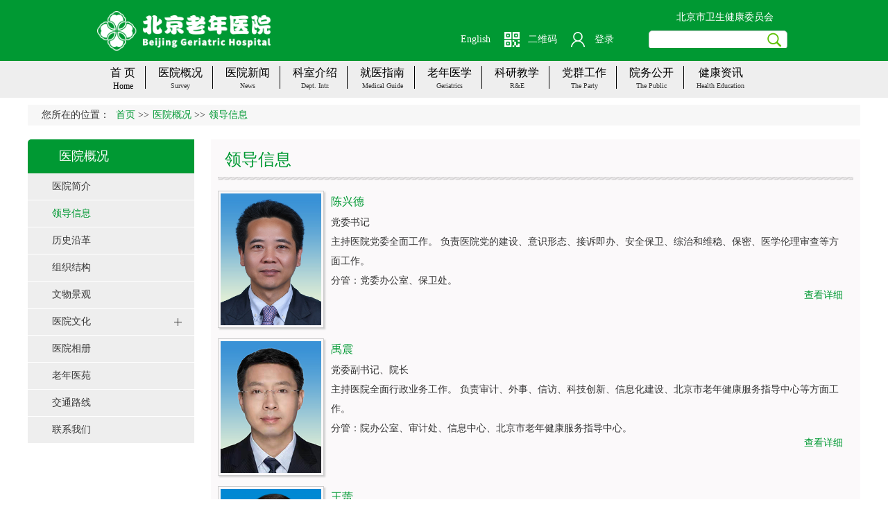

--- FILE ---
content_type: text/html
request_url: https://www.lnyy.com.cn/Html/News/Columns/6/Index.html
body_size: 11831
content:
<!DOCTYPE html>
<html>
<head>
 <meta http-equiv="Content-Type" content="text/html; charset=utf-8" />
 <meta name="viewport" content="user-scalable=no, width=device-width, initial-scale=1.0, maximum-scale=1.0">
 
<meta http-equiv="Cache-Control" content="no-transform" />
<meta http-equiv="Cache-Control" content="no-siteapp" />
<meta name="applicable-device" content="pc,mobile" />
<title>
领导信息 医院概况 -北京老年医院
</title>
<meta name="keywords" content="北京老年医院主站,北京老年医院,老年医院" />
<meta name="description" content="北京老年医院是集老年病医疗、科研、教学、预防于一体的北京市属三级综合医院，首批北京市医保和工伤定点医院及工伤康复定点医院，编制床位 800 张。同时还是北京市老年健康服务指导中心、北京市中西医结合老年病学研究所、北京中医药大学教学医院、北京卫生职业学院教学医院、中国科学院生物物理研究所老年病临床研究基地、国家级本科教育实践基地—临床技能综合培训中心、北京大学护理学院老年护理教学基地、中华护理学会老年护理专科护士临床教学实践基地、北京护理学会老年专科护士临床教学培训基地、中国生命关怀协会全国临终关怀示范（教育）基地、北京生前预嘱推广协会中英联合培训基地。" />
 <link href="/Content/Areas/Common/css/common.css" rel="stylesheet" type="text/css" />
 <link href="/Content/Areas/Common/css/message.css" rel="stylesheet" type="text/css" />
 <link href="/Content/Areas/Common/css/article.css" rel="stylesheet" type="text/css" />

 
<link href="/Content/Areas/News/css/Leader.css" rel="stylesheet" type="text/css" />


 <script src="/Scripts/jquery.min.js" type="text/javascript"></script>
 <script src="/Scripts/Common/control.js" type="text/javascript"></script>
 <script src="/Content/Areas/Common/scripts/change_fontsize.js" type="text/javascript"></script>
 <script src="/Content/Areas/Common/scripts/common.js" type="text/javascript"></script>
 
 
 <link href="/Content/Awesome/jquery-ui.css" rel="stylesheet" type="text/css" />
 <link href="/Content/Awesome/Awesome.css" rel="stylesheet" type="text/css" />
 <script src="/Scripts/Awesome/jquery-ui.min.js" type="text/javascript"></script>
 <script src="/Scripts/Awesome/jquery.form.js" type="text/javascript"></script>
 <script src="/Scripts/Awesome/Awesome.js" type="text/javascript"></script>
 <script src="/Scripts/Common/control.js" type="text/javascript"></script>
 <script src="/Scripts/jquery.unobtrusive-ajax.js" type="text/javascript"></script>
 <!-- IE响应式 -->
 <!--[if lt IE 9]>
 <script src="//cdn.bootcss.com/respond.js/1.4.2/respond.js"></script>
 <![endif]-->
 

 

</head>
<body> 
    <img src="/Content/Areas/Common/images/logo/wxShare.jpg" width="0" height="0" style="display: none" />
        <script type="text/javascript">
            var urlStr = window.location.href;
            $(document).ready(function () {
                var ua = window.navigator.userAgent.toLowerCase();
                if (ua.match(/MicroMessenger/i) == 'micromessenger') {
                    $.ajax({
                        url: "/Mobile/Common/WxShare",
                        type: "POST",
                        datatype: "JSON",
                        data: { url: encodeURIComponent(urlStr) },
                        success: function (data) {
                            if (data.status == 1) {
                                $.getScript("https://res.wx.qq.com/open/js/jweixin-1.6.0.js", function () {
                                    var appId = data.appId;
                                    var timestamp = data.timestamp;
                                    var nonceStr = data.noncestr;
                                    var signature = data.signature;
                                    var title = '领导信息 医院概况 '; // 分享标题
                                    var desc = '北京老年医院是集老年病医疗、科研、教学、预防于一体的北京市属三级综合医院，首批北京市医保和工伤定点医院及工伤康复定点医院，编制床位 800 张。同时还是北京市老年健康服务指导中心、北京市中西医结合老年病学研究所、北京中医药大学教学医院、北京卫生职业学院教学医院、中国科学院生物物理研究所老年病临床研究基地、国家级本科教育实践基地—临床技能综合培训中心、北京大学护理学院老年护理教学基地、中华护理学会老年护理专科护士临床教学实践基地、北京护理学会老年专科护士临床教学培训基地、中国生命关怀协会全国临终关怀示范（教育）基地、北京生前预嘱推广协会中英联合培训基地。'; // 分享描述
                                    var link = urlStr; // 分享链接，该链接域名或路径必须与当前页面对应的公众号JS安全域名一致
                                    var imgUrl = 'https://www.lnyy.com.cn/Content/Areas/Common/images/logo/wxShare.jpg'; // 分享图标
                                    wx.config({
                                        debug: false,
                                        appId: appId,
                                        timestamp: timestamp,
                                        nonceStr: nonceStr,
                                        signature: signature,
                                        jsApiList: [
                                            'checkJsApi',
                                            'onMenuShareTimeline',
                                            'onMenuShareAppMessage',
                                            'onMenuShareQQ',
                                            'onMenuShareWeibo',
                                            'hideMenuItems',
                                            'showMenuItems',
                                            'hideAllNonBaseMenuItem',
                                            'showAllNonBaseMenuItem',
                                            'translateVoice',
                                            'startRecord',
                                            'stopRecord',
                                            'onRecordEnd',
                                            'playVoice',
                                            'pauseVoice',
                                            'stopVoice',
                                            'uploadVoice',
                                            'downloadVoice',
                                            'chooseImage',
                                            'previewImage',
                                            'uploadImage',
                                            'downloadImage',
                                            'getNetworkType',
                                            'openLocation',
                                            'getLocation',
                                            'hideOptionMenu',
                                            'showOptionMenu',
                                            'closeWindow',
                                            'scanQRCode',
                                            'chooseWXPay',
                                            'openProductSpecificView',
                                            'addCard',
                                            'chooseCard',
                                            'openCard',
                                            'updateAppMessageShareData',
                                            'updateTimelineShareData'
                                        ]
                                    });
                                    wx.ready(function () {
                                        //自定义“分享给朋友”及“分享到QQ”按钮的分享内容
                                        wx.updateAppMessageShareData({
                                            title: title, // 分享标题
                                            desc: desc, // 分享描述
                                            link: link, // 分享链接，该链接域名或路径必须与当前页面对应的公众号JS安全域名一致
                                            imgUrl:imgUrl, // 分享图标
                                            success: function () {
                                            // 设置成功
                                            }
                                        });
                                         //自定义“分享到朋友圈”及“分享到QQ空间”按钮的分享内容
                                        wx.updateTimelineShareData({
                                            title: title, // 分享标题
                                            desc: desc, // 分享描述
                                            link: link, // 分享链接，该链接域名或路径必须与当前页面对应的公众号JS安全域名一致
                                            imgUrl:imgUrl, // 分享图标
                                            success: function () {
                                            // 设置成功
                                            }
                                        });
                                    });
                                });
                            }
                        },
                        error: function () {
                        }
                    });
                }
            });

        </script>
        <!-- 54Doctor -->
        <script type="text/javascript">
        var _paq = _paq || [];
        _paq.push(["setCookieDomain", "*.lnyy.com.cn"]);
        _paq.push(["setDomains", ["*.lnyy.com.cn"]]);
        _paq.push(['trackPageView']);
        _paq.push(['enableLinkTracking']);
        (function () {
            var u = "https://tongji.54doctor.net/";
            _paq.push(['setTrackerUrl', u + '54doctor.php']);
            _paq.push(['setSiteId', 72]);
            var d = document, g = d.createElement('script'), s = d.getElementsByTagName('script')[0];
            g.type = 'text/javascript'; g.async = true; g.defer = true; g.src = u + '54doctor.js'; s.parentNode.insertBefore(g, s);
        })();
        </script>
        <noscript><p><img src="https://tongji.54doctor.net/54doctor.php?idsite=72" style="border:0;" alt="" /></p></noscript>
        <!-- End 54Doctor Code -->



 <div class="wrap">
 <!--头部开始-->
 <div class="header">
 <link href="/Content/Areas/Common/css/header.css" rel="stylesheet" type="text/css" />

<script type="text/javascript">
 $(function () {
 $(".arrow").hover(function () {
 $(this).find(".box").stop().slideDown();
 }, function () {
 $(".box").stop().slideUp()
 })
 });
 $(function () {
 $(".weixin").hover(function () { $(".weixin_img").stop().slideDown(); }, function () { $(".weixin_img").stop().slideUp() });
 $(".sina").hover(function () { $(".sina_img").stop().slideDown(); }, function () { $(".sina_img").stop().slideUp() });
 });
</script>
<!--头部搜索点击事件-->
<script type="text/javascript">
 $(document).ready(function () {

 //选择点击事件
 $('#searchSexChoose').click(function () {
 if ($('#searchSexList').is(':visible')) $('#searchSexList').hide();
 else {
 cleanAllSearchList();
 $('#searchSexList').fadeIn(400);
 return false;
 }
 });

 //菜单项hover事件
 $('.searchDownList li').hover(function () {
 $(this).css({ 'background-color': '#2076bd' });
 $(this).css({ 'color': '#fff' });
 }, function () {
 $(this).css({ 'color': '#4b4b4b' });
 $(this).css({ 'background-color': '#fff' });
 });

 //下拉菜单项点击事件
 $('.searchDownList li').click(function () {
 var choosen = $(this).attr("value");
 var choosem = $(this).html();
 //将选择的内容插入搜索框中
 $(this).parent().parent().find('.searchChoose').html(choosem);
 //将选择的内容插入到隐藏的输入框中
 $(this).parent().parent().find('input').attr("value", choosen);
 });

 //全局关闭事件
 $(document).click(function () {
 cleanAllSearchList();
 });


 });

 //全局关闭
 function cleanAllSearchList() {
 $('#searchSexList').hide();
 }
</script>
<!-- 结束 -->
<!--[if IE 6]>
<script src="/Content/Areas/Common/scripts/DD_belatedPNG_0.0.8a.js" type="text/javascript"></script>
<script type="text/javascript">
DD_belatedPNG.fix('img,a,input,ul.article_list li,.arrow,div,h2');
</script>
<![endif]-->
<div class="box-1">
 <a class="b-l fl" href="/">
   <img src="/Content/Areas/Common/images/common/logo.png">
 </a>
 <div class="top">
 <a class="Oe" href="http://wjw.beijing.gov.cn/" target = "_blank">北京市卫生健康委员会</a>
 
 </div>
 <div class="down">
 <div class="search-box fr">
<form action="/Hospitals/Search" method="post">    <input type="text" placeholder="" name="search" id="search" class="searchtxt">
    <input name="" value="" class="searchbtn" type="submit" />
</form>  </div>
    <div class="b-r fr mr20">
  <a href="#" class="wech fl mr20">二维码</a>
  <a href="#" class="blog fl mr20">

<span id="ajax_div__LoggingStatus_102_0_0_4265">
    <script type="text/javascript">
        GetAjaxContentByUrl('ajax_div__LoggingStatus_102_0_0_4265', '/PartialView/_Plugin/_LoggingStatus?siteId=102');
    </script>
</span></a>
    </div>
  <a href="#" class="eng fr dis">English</a>
 </div>
 
   <div class="clearit"></div>
   </div>
<div class="clearit"></div> 

<style>
 .move{margin-left: -260px;}
</style>
<script type="text/javascript">
 $(function () {
    $(".phone-menu").click(function(){
 $(".box").toggleClass("move");
 });  
 })
</script>
  
 </div>
 <div class="clearit"></div>
  <!--头部结束-->
 <!--PC导航 开始-->
 <div class="nav">
 
<link href="/Content/Areas/Common/css/nav.css" rel="stylesheet" type="text/css" />
<script src="/Content/Areas/Common/scripts/nav.js" type="text/javascript"></script>

<!--手机导航附加类名-->
<div class="sy_nav">
 <div class="phone_header">
 <ul class="phone-btn">
 <li><a class="phone-search">搜索<span></span></a></li>
 <li><a class="phone-menu">菜单<span></span></a></li>
 </ul>
 </div>
 <!--搜索-->
 <div class="search_con">
 <form action="/Hospitals/Search?searchTypeId=1" method="post">
 <input class="searchtxt" id="search" name="search" type="text" value="">
 <input name="" value="" class="searchbtn" type="submit">
 </form>
 </div>
 <div class="phone_container" id="phone_container">


  <ul class="sy1_ul">
 	<div class="sy2_inside">
 <li class="sy1_li homeLi">	
 <a class="homeA sy1_tit" href="/"><span class="Ch">首 页</span><span class="Eh">Home</span></a>	
 </li>	
	 	 <li class="sy1_li num0">
		<div class="line"></div>
 
	 <a class="next_open"></a>
	<a>
	 <a id="2" class="sy1_tit " href="/Html/News/Main/102.html" target="_self"><span class="navspan">医院概况</span></a>
	 <a class="ShortN">Survey</a>
 </a>
	  <ul class="sy2_ul">
 	<div class="sy2_inside">
	 	 <li class="sy2_li num0">
		<div class="line"></div>
 
	 <a class="next_open"></a>
	<a>
	 <a id="3" class="sy2_tit " href="/Html/Hospitals/Main/Description.html" target="_self"><span class="navspan">医院简介</span></a>
	 <a class="ShortN"></a>
 </a>
	 
	 
		
	 </li>
	 <li class="sy2_li num1">
		<div class="line"></div>
 
	 <a class="next_open"></a>
	<a>
	 <a id="4" class="sy2_tit " href="/Html/News/Columns/6/Index.html" target="_self"><span class="navspan">领导信息</span></a>
	 <a class="ShortN"></a>
 </a>
	 
	 
		
	 </li>
	 <li class="sy2_li num2">
		<div class="line"></div>
 
	 <a class="next_open"></a>
	<a>
	 <a id="6" class="sy2_tit " href="/Html/News/Columns/7/Index.html" target="_self"><span class="navspan">历史沿革</span></a>
	 <a class="ShortN"></a>
 </a>
	 
	 
		
	 </li>
	 <li class="sy2_li num3">
		<div class="line"></div>
 
	 <a class="next_open"></a>
	<a>
	 <a id="7" class="sy2_tit " href="/Html/News/Columns/8/Index.html" target="_self"><span class="navspan">组织结构</span></a>
	 <a class="ShortN"></a>
 </a>
	 
	 
		
	 </li>
	 <li class="sy2_li num4">
		<div class="line"></div>
 
	 <a class="next_open"></a>
	<a>
	 <a id="10" class="sy2_tit " href="/Html/News/Columns/9/Index.html" target="_self"><span class="navspan">文物景观</span></a>
	 <a class="ShortN"></a>
 </a>
	 
	 
		
	 </li>
	 <li class="sy2_li num5">
		<div class="line"></div>
 
	 <a class="next_open"></a>
	<a>
	 <a id="18" class="sy2_tit " href="/Html/News/Main/108.html" target="_self"><span class="navspan">医院文化</span></a>
	 <a class="ShortN"></a>
 </a>
	  <ul class="sy3_ul">
 	<div class="sy2_inside">
	 	 <li class="sy3_li num0">
		<div class="line"></div>
 
	 <a class="next_open"></a>
	<a>
	 <a id="19" class="sy3_tit " href="/Html/News/Columns/12/Index.html" target="_self"><span class="navspan">院训</span></a>
	 <a class="ShortN"></a>
 </a>
	 
	 
		
	 </li>
	 <li class="sy3_li num1">
		<div class="line"></div>
 
	 <a class="next_open"></a>
	<a>
	 <a id="20" class="sy3_tit " href="/Html/News/Columns/13/Index.html" target="_self"><span class="navspan">院旗</span></a>
	 <a class="ShortN"></a>
 </a>
	 
	 
		
	 </li>
	 <li class="sy3_li num2">
		<div class="line"></div>
 
	 <a class="next_open"></a>
	<a>
	 <a id="21" class="sy3_tit " href="/Html/News/Columns/14/Index.html" target="_self"><span class="navspan">院徽</span></a>
	 <a class="ShortN"></a>
 </a>
	 
	 
		
	 </li>
	 <li class="sy3_li num3">
		<div class="line"></div>
 
	 <a class="next_open"></a>
	<a>
	 <a id="22" class="sy3_tit " href="/Html/News/Columns/15/Index.html" target="_self"><span class="navspan">文化手册</span></a>
	 <a class="ShortN"></a>
 </a>
	 
	 
		
	 </li>
	 <li class="sy3_li num4">
		<div class="line"></div>
 
	 <a class="next_open"></a>
	<a>
	 <a id="172" class="sy3_tit " href="/Html/News/Articles/18781.html" target="_self"><span class="navspan">文化大使</span></a>
	 <a class="ShortN"></a>
 </a>
	 
	 
		
	 </li>
	 <li class="sy3_li num5">
		<div class="line"></div>
 
	 <a class="next_open"></a>
	<a>
	 <a id="171" class="sy3_tit " href="/Html/News/Columns/414/Index.html" target="_self"><span class="navspan">医院自媒体</span></a>
	 <a class="ShortN"></a>
 </a>
	 
	 
		
	 </li>
	 <a href="#" class="eng fl ml10">English</a>
 	<div class="clearit"></div>
 </div>
 
 	<div class="clearit"></div>
 </ul>

	 
		
	 </li>
	 <li class="sy2_li num6">
		<div class="line"></div>
 
	 <a class="next_open"></a>
	<a>
	 <a id="11" class="sy2_tit " href="/Html/News/Columns/148/Index.html" target="_self"><span class="navspan">医院相册</span></a>
	 <a class="ShortN"></a>
 </a>
	 
	 
		
	 </li>
	 <li class="sy2_li num7">
		<div class="line"></div>
 
	 <a class="next_open"></a>
	<a>
	 <a id="13" class="sy2_tit " href="/Html/News/Columns/11/Index.html" target="_self"><span class="navspan">老年医苑</span></a>
	 <a class="ShortN"></a>
 </a>
	 
	 
		
	 </li>
	 <li class="sy2_li num8">
		<div class="line"></div>
 
	 <a class="next_open"></a>
	<a>
	 <a id="15" class="sy2_tit " href="/Hospitals/Main/Location" target="_self"><span class="navspan">交通路线</span></a>
	 <a class="ShortN"></a>
 </a>
	 
	 
		
	 </li>
	 <li class="sy2_li num9">
		<div class="line"></div>
 
	 <a class="next_open"></a>
	<a>
	 <a id="16" class="sy2_tit " href="/Html/Hospitals/Main/ContactUs.html" target="_self"><span class="navspan">联系我们</span></a>
	 <a class="ShortN"></a>
 </a>
	 
	 
		
	 </li>
	 <a href="#" class="eng fl ml10">English</a>
 	<div class="clearit"></div>
 </div>
 
 	<div class="clearit"></div>
 </ul>

	 
		
	 </li>
	 <li class="sy1_li num1">
		<div class="line"></div>
 
	 <a class="next_open"></a>
	<a>
	 <a id="24" class="sy1_tit " href="/Html/News/Main/103.html" target="_self"><span class="navspan">医院新闻</span></a>
	 <a class="ShortN">News</a>
 </a>
	  <ul class="sy2_ul">
 	<div class="sy2_inside">
	 	 <li class="sy2_li num0">
		<div class="line"></div>
 
	 <a class="next_open"></a>
	<a>
	 <a id="25" class="sy2_tit " href="/Html/News/Columns/17/Index.html" target="_self"><span class="navspan">新闻动态</span></a>
	 <a class="ShortN"></a>
 </a>
	 
	 
		
	 </li>
	 <li class="sy2_li num1">
		<div class="line"></div>
 
	 <a class="next_open"></a>
	<a>
	 <a id="27" class="sy2_tit " href="/Html/News/Main/110.html" target="_self"><span class="navspan">专题活动</span></a>
	 <a class="ShortN"></a>
 </a>
	  <ul class="sy3_ul">
 	<div class="sy2_inside">
	 	 <li class="sy3_li num0">
		<div class="line"></div>
 
	 <a class="next_open"></a>
	<a>
	 <a id="169" class="sy3_tit " href="/Html/News/Columns/408/Index.html" target="_self"><span class="navspan">学习贯彻习近平新时代中国特色社会主义思想主题教育</span></a>
	 <a class="ShortN"></a>
 </a>
	 
	 
		
	 </li>
	 <li class="sy3_li num1">
		<div class="line"></div>
 
	 <a class="next_open"></a>
	<a>
	 <a id="153" class="sy3_tit " href="/Html/News/Columns/393/Index.html" target="_self"><span class="navspan">深入学习贯彻习近平新时代中国特色社会主义思想</span></a>
	 <a class="ShortN"></a>
 </a>
	 
	 
		
	 </li>
	 <li class="sy3_li num2">
		<div class="line"></div>
 
	 <a class="next_open"></a>
	<a>
	 <a id="151" class="sy3_tit " href="/Html/News/Main/362.html" target="_self"><span class="navspan">党史学习教育专题</span></a>
	 <a class="ShortN"></a>
 </a>
	 
	 
		
	 </li>
	 <li class="sy3_li num3">
		<div class="line"></div>
 
	 <a class="next_open"></a>
	<a>
	 <a id="154" class="sy3_tit " href="/Html/News/Columns/395/Index.html" target="_self"><span class="navspan">学习贯彻党的十九届六中全会精神</span></a>
	 <a class="ShortN"></a>
 </a>
	 
	 
		
	 </li>
	 <li class="sy3_li num4">
		<div class="line"></div>
 
	 <a class="next_open"></a>
	<a>
	 <a id="144" class="sy3_tit " href="/Html/News/Columns/368/Index.html" target="_self"><span class="navspan">学习贯彻党的十九届五中全会精神</span></a>
	 <a class="ShortN"></a>
 </a>
	 
	 
		
	 </li>
	 <li class="sy3_li num5">
		<div class="line"></div>
 
	 <a class="next_open"></a>
	<a>
	 <a id="95" class="sy3_tit " href="/Html/News/Main/299.html" target="_self"><span class="navspan">学习发展观</span></a>
	 <a class="ShortN"></a>
 </a>
	 
	 
		
	 </li>
	 <li class="sy3_li num6">
		<div class="line"></div>
 
	 <a class="next_open"></a>
	<a>
	 <a id="108" class="sy3_tit " href="/Html/News/Main/303.html" target="_self"><span class="navspan">关注医改</span></a>
	 <a class="ShortN"></a>
 </a>
	 
	 
		
	 </li>
	 <li class="sy3_li num7">
		<div class="line"></div>
 
	 <a class="next_open"></a>
	<a>
	 <a id="94" class="sy3_tit " href="/Html/News/Main/295.html" target="_self"><span class="navspan">抗震救灾</span></a>
	 <a class="ShortN"></a>
 </a>
	 
	 
		
	 </li>
	 <li class="sy3_li num8">
		<div class="line"></div>
 
	 <a class="next_open"></a>
	<a>
	 <a id="96" class="sy3_tit " href="/Html/News/Main/300.html" target="_self"><span class="navspan">60年院庆</span></a>
	 <a class="ShortN"></a>
 </a>
	 
	 
		
	 </li>
	 <a href="#" class="eng fl ml10">English</a>
 	<div class="clearit"></div>
 </div>
 
 	<div class="clearit"></div>
 </ul>

	 
		
	 </li>
	 <li class="sy2_li num2">
		<div class="line"></div>
 
	 <a class="next_open"></a>
	<a>
	 <a id="29" class="sy2_tit " href="/Html/News/Columns/21/Index.html" target="_self"><span class="navspan">媒体聚焦</span></a>
	 <a class="ShortN"></a>
 </a>
	 
	 
		
	 </li>
	 <a href="#" class="eng fl ml10">English</a>
 	<div class="clearit"></div>
 </div>
 
 	<div class="clearit"></div>
 </ul>

	 
		
	 </li>
	 <li class="sy1_li num2">
		<div class="line"></div>
 
	 <a class="next_open"></a>
	<a>
	 <a id="30" class="sy1_tit " href="/Html/Hospitals/Departments/Overview0.html" target="_self"><span class="navspan">科室介绍</span></a>
	 <a class="ShortN">Dept. Intr.</a>
 </a>
	  <ul class="sy2_ul">
 	<div class="sy2_inside">
	 	 <li class="sy2_li num0">
		<div class="line"></div>
 
	 <a class="next_open"></a>
	<a>
	 <a id="112" class="sy2_tit " href="/Hospitals/Departments/Overview?rootDepartmentId=22" target="_self"><span class="navspan">临床科室</span></a>
	 <a class="ShortN"></a>
 </a>
	 
	 
		
	 </li>
	 <li class="sy2_li num1">
		<div class="line"></div>
 
	 <a class="next_open"></a>
	<a>
	 <a id="113" class="sy2_tit " href="/Hospitals/Departments/Overview?rootDepartmentId=13" target="_self"><span class="navspan">医技科室</span></a>
	 <a class="ShortN"></a>
 </a>
	 
	 
		
	 </li>
	 <li class="sy2_li num2">
		<div class="line"></div>
 
	 <a class="next_open"></a>
	<a>
	 <a id="31" class="sy2_tit " href="/Html/Hospitals/Doctors/Overview0.html" target="_self"><span class="navspan">专家团队 </span></a>
	 <a class="ShortN"></a>
 </a>
	 
	 
		
	 </li>
	 <li class="sy2_li num3">
		<div class="line"></div>
 
	 <a class="next_open"></a>
	<a>
	 <a id="123" class="sy2_tit " href="/Html/News/Main/347.html" target="_self"><span class="navspan">护理团队</span></a>
	 <a class="ShortN"></a>
 </a>
	 
	 
		
	 </li>
	 <li class="sy2_li num4">
		<div class="line"></div>
 
	 <a class="next_open"></a>
	<a>
	 <a id="32" class="sy2_tit " href="/Html/News/Main/113.html" target="_self"><span class="navspan">医院特色</span></a>
	 <a class="ShortN"></a>
 </a>
	  <ul class="sy3_ul">
 	<div class="sy2_inside">
	 	 <li class="sy3_li num0">
		<div class="line"></div>
 
	 <a class="next_open"></a>
	<a>
	 <a id="33" class="sy3_tit " href="/Html/News/Columns/54/Index.html" target="_self"><span class="navspan">北京市老年健康服务指导中心</span></a>
	 <a class="ShortN"></a>
 </a>
	 
	 
		
	 </li>
	 <li class="sy3_li num1">
		<div class="line"></div>
 
	 <a class="next_open"></a>
	<a>
	 <a id="34" class="sy3_tit " href="/Html/News/Columns/55/Index.html" target="_self"><span class="navspan">老年认知障碍诊疗中心</span></a>
	 <a class="ShortN"></a>
 </a>
	 
	 
		
	 </li>
	 <li class="sy3_li num2">
		<div class="line"></div>
 
	 <a class="next_open"></a>
	<a>
	 <a id="35" class="sy3_tit " href="/Html/News/Columns/56/Index.html" target="_self"><span class="navspan">老年综合评估</span></a>
	 <a class="ShortN"></a>
 </a>
	 
	 
		
	 </li>
	 <li class="sy3_li num3">
		<div class="line"></div>
 
	 <a class="next_open"></a>
	<a>
	 <a id="36" class="sy3_tit " href="/Html/News/Columns/57/Index.html" target="_self"><span class="navspan">多学科团队服务模式</span></a>
	 <a class="ShortN"></a>
 </a>
	 
	 
		
	 </li>
	 <li class="sy3_li num4">
		<div class="line"></div>
 
	 <a class="next_open"></a>
	<a>
	 <a id="37" class="sy3_tit " href="/Html/News/Columns/58/Index.html" target="_self"><span class="navspan">老年综合征管理</span></a>
	 <a class="ShortN"></a>
 </a>
	 
	 
		
	 </li>
	 <li class="sy3_li num5">
		<div class="line"></div>
 
	 <a class="next_open"></a>
	<a>
	 <a id="38" class="sy3_tit " href="/Html/News/Columns/59/Index.html" target="_self"><span class="navspan">安宁疗护</span></a>
	 <a class="ShortN"></a>
 </a>
	 
	 
		
	 </li>
	 <li class="sy3_li num6">
		<div class="line"></div>
 
	 <a class="next_open"></a>
	<a>
	 <a id="39" class="sy3_tit " href="/Html/News/Columns/60/Index.html" target="_self"><span class="navspan">老年康复</span></a>
	 <a class="ShortN"></a>
 </a>
	 
	 
		
	 </li>
	 <li class="sy3_li num7">
		<div class="line"></div>
 
	 <a class="next_open"></a>
	<a>
	 <a id="40" class="sy3_tit " href="/Html/News/Columns/61/Index.html" target="_self"><span class="navspan">医养结合</span></a>
	 <a class="ShortN"></a>
 </a>
	 
	 
		
	 </li>
	 <li class="sy3_li num8">
		<div class="line"></div>
 
	 <a class="next_open"></a>
	<a>
	 <a id="145" class="sy3_tit " href="/Html/News/Columns/370/Index.html" target="_self"><span class="navspan">神经血管介入中心</span></a>
	 <a class="ShortN"></a>
 </a>
	 
	 
		
	 </li>
	 <a href="#" class="eng fl ml10">English</a>
 	<div class="clearit"></div>
 </div>
 
 	<div class="clearit"></div>
 </ul>

	 
		
	 </li>
	 <a href="#" class="eng fl ml10">English</a>
 	<div class="clearit"></div>
 </div>
 
 	<div class="clearit"></div>
 </ul>

	 
		
	 </li>
	 <li class="sy1_li num3">
		<div class="line"></div>
 
	 <a class="next_open"></a>
	<a>
	 <a id="41" class="sy1_tit " href="/Html/News/Main/104.html" target="_self"><span class="navspan">就医指南</span></a>
	 <a class="ShortN">Medical guide</a>
 </a>
	  <ul class="sy2_ul">
 	<div class="sy2_inside">
	 	 <li class="sy2_li num0">
		<div class="line"></div>
 
	 <a class="next_open"></a>
	<a>
	 <a id="42" class="sy2_tit " href="/Html/News/Columns/22/Index.html" target="_self"><span class="navspan">就医须知</span></a>
	 <a class="ShortN"></a>
 </a>
	 
	 
		
	 </li>
	 <li class="sy2_li num1">
		<div class="line"></div>
 
	 <a class="next_open"></a>
	<a>
	 <a id="43" class="sy2_tit " href="/Html/News/Columns/23/Index.html" target="_self"><span class="navspan">预约就诊</span></a>
	 <a class="ShortN"></a>
 </a>
	 
	 
		
	 </li>
	 <li class="sy2_li num2">
		<div class="line"></div>
 
	 <a class="next_open"></a>
	<a>
	 <a id="44" class="sy2_tit " href="/Html/Hospitals/Schedulings/OPIndex0_0.html" target="_self"><span class="navspan">出诊信息</span></a>
	 <a class="ShortN"></a>
 </a>
	 
	 
		
	 </li>
	 <li class="sy2_li num3">
		<div class="line"></div>
 
	 <a class="next_open"></a>
	<a>
	 <a id="45" class="sy2_tit " href="/Html/News/Columns/24/Index.html" target="_self"><span class="navspan">就诊流程</span></a>
	 <a class="ShortN"></a>
 </a>
	 
	 
		
	 </li>
	 <li class="sy2_li num4">
		<div class="line"></div>
 
	 <a class="next_open"></a>
	<a>
	 <a id="46" class="sy2_tit " href="/Html/News/Columns/25/Index.html" target="_self"><span class="navspan">住院须知</span></a>
	 <a class="ShortN"></a>
 </a>
	 
	 
		
	 </li>
	 <li class="sy2_li num5">
		<div class="line"></div>
 
	 <a class="next_open"></a>
	<a>
	 <a id="47" class="sy2_tit " href="/Html/News/Columns/26/Index.html" target="_self"><span class="navspan">医保政策</span></a>
	 <a class="ShortN"></a>
 </a>
	 
	 
		
	 </li>
	 <li class="sy2_li num6">
		<div class="line"></div>
 
	 <a class="next_open"></a>
	<a>
	 <a id="48" class="sy2_tit " href="/Html/News/Columns/27/Index.html" target="_self"><span class="navspan">社区转诊</span></a>
	 <a class="ShortN"></a>
 </a>
	 
	 
		
	 </li>
	 <li class="sy2_li num7">
		<div class="line"></div>
 
	 <a class="next_open"></a>
	<a>
	 <a id="49" class="sy2_tit " href="/Html/News/Columns/28/Index.html" target="_self"><span class="navspan">专病门诊</span></a>
	 <a class="ShortN"></a>
 </a>
	 
	 
		
	 </li>
	 <li class="sy2_li num8">
		<div class="line"></div>
 
	 <a class="next_open"></a>
	<a>
	 <a id="50" class="sy2_tit " href="/Html/News/Columns/29/Index.html" target="_self"><span class="navspan">体检须知</span></a>
	 <a class="ShortN"></a>
 </a>
	 
	 
		
	 </li>
	 <li class="sy2_li num9">
		<div class="line"></div>
 
	 <a class="next_open"></a>
	<a>
	 <a id="51" class="sy2_tit " href="/Html/News/Columns/62/Index.html" target="_self"><span class="navspan">方位指南</span></a>
	 <a class="ShortN"></a>
 </a>
	 
	 
		
	 </li>
	 <li class="sy2_li num10">
		<div class="line"></div>
 
	 <a class="next_open"></a>
	<a>
	 <a id="140" class="sy2_tit " href="/Html/News/Columns/350/Index.html" target="_self"><span class="navspan">医疗合作</span></a>
	 <a class="ShortN"></a>
 </a>
	 
	 
		
	 </li>
	 <a href="#" class="eng fl ml10">English</a>
 	<div class="clearit"></div>
 </div>
 
 	<div class="clearit"></div>
 </ul>

	 
		
	 </li>
	 <li class="sy1_li num4">
		<div class="line"></div>
 
	 <a class="next_open"></a>
	<a>
	 <a id="53" class="sy1_tit " href="/Html/News/Main/105.html" target="_self"><span class="navspan">老年医学</span></a>
	 <a class="ShortN">Geriatrics</a>
 </a>
	  <ul class="sy2_ul">
 	<div class="sy2_inside">
	 	 <li class="sy2_li num0">
		<div class="line"></div>
 
	 <a class="next_open"></a>
	<a>
	 <a id="54" class="sy2_tit " href="/Html/News/Columns/31/Index.html" target="_self"><span class="navspan">健康促进</span></a>
	 <a class="ShortN"></a>
 </a>
	 
	 
		
	 </li>
	 <li class="sy2_li num1">
		<div class="line"></div>
 
	 <a class="next_open"></a>
	<a>
	 <a id="55" class="sy2_tit " href="/Html/News/Columns/32/Index.html" target="_self"><span class="navspan">预防保健</span></a>
	 <a class="ShortN"></a>
 </a>
	 
	 
		
	 </li>
	 <li class="sy2_li num2">
		<div class="line"></div>
 
	 <a class="next_open"></a>
	<a>
	 <a id="56" class="sy2_tit " href="/Html/News/Columns/33/Index.html" target="_self"><span class="navspan">慢病防控</span></a>
	 <a class="ShortN"></a>
 </a>
	 
	 
		
	 </li>
	 <li class="sy2_li num3">
		<div class="line"></div>
 
	 <a class="next_open"></a>
	<a>
	 <a id="57" class="sy2_tit " href="/Html/News/Columns/35/Index.html" target="_self"><span class="navspan">急性医疗</span></a>
	 <a class="ShortN"></a>
 </a>
	 
	 
		
	 </li>
	 <li class="sy2_li num4">
		<div class="line"></div>
 
	 <a class="next_open"></a>
	<a>
	 <a id="58" class="sy2_tit " href="/Html/News/Columns/36/Index.html" target="_self"><span class="navspan">中期照护</span></a>
	 <a class="ShortN"></a>
 </a>
	 
	 
		
	 </li>
	 <li class="sy2_li num5">
		<div class="line"></div>
 
	 <a class="next_open"></a>
	<a>
	 <a id="59" class="sy2_tit " href="/Html/News/Columns/37/Index.html" target="_self"><span class="navspan">长期照护</span></a>
	 <a class="ShortN"></a>
 </a>
	 
	 
		
	 </li>
	 <li class="sy2_li num6">
		<div class="line"></div>
 
	 <a class="next_open"></a>
	<a>
	 <a id="60" class="sy2_tit " href="/Html/News/Columns/38/Index.html" target="_self"><span class="navspan">临终关怀</span></a>
	 <a class="ShortN"></a>
 </a>
	 
	 
		
	 </li>
	 <li class="sy2_li num7">
		<div class="line"></div>
 
	 <a class="next_open"></a>
	<a>
	 <a id="115" class="sy2_tit " href="/Html/News/Columns/152/Index.html" target="_self"><span class="navspan">老年友善</span></a>
	 <a class="ShortN"></a>
 </a>
	 
	 
		
	 </li>
	 <a href="#" class="eng fl ml10">English</a>
 	<div class="clearit"></div>
 </div>
 
 	<div class="clearit"></div>
 </ul>

	 
		
	 </li>
	 <li class="sy1_li num5">
		<div class="line"></div>
 
	 <a class="next_open"></a>
	<a>
	 <a id="61" class="sy1_tit " href="/Html/News/Main/106.html" target="_self"><span class="navspan">科研教学</span></a>
	 <a class="ShortN">R&amp;E</a>
 </a>
	  <ul class="sy2_ul">
 	<div class="sy2_inside">
	 	 <li class="sy2_li num0">
		<div class="line"></div>
 
	 <a class="next_open"></a>
	<a>
	 <a id="62" class="sy2_tit " href="/Html/News/Main/111.html" target="_self"><span class="navspan">科学研究</span></a>
	 <a class="ShortN"></a>
 </a>
	  <ul class="sy3_ul">
 	<div class="sy2_inside">
	 	 <li class="sy3_li num0">
		<div class="line"></div>
 
	 <a class="next_open"></a>
	<a>
	 <a id="63" class="sy3_tit " href="/Html/News/Columns/40/Index.html" target="_self"><span class="navspan">学术交流</span></a>
	 <a class="ShortN"></a>
 </a>
	 
	 
		
	 </li>
	 <li class="sy3_li num1">
		<div class="line"></div>
 
	 <a class="next_open"></a>
	<a>
	 <a id="64" class="sy3_tit " href="/Html/News/Columns/41/Index.html" target="_self"><span class="navspan">科研成果</span></a>
	 <a class="ShortN"></a>
 </a>
	 
	 
		
	 </li>
	 <li class="sy3_li num2">
		<div class="line"></div>
 
	 <a class="next_open"></a>
	<a>
	 <a id="65" class="sy3_tit " href="/Html/News/Columns/42/Index.html" target="_self"><span class="navspan">学科建设</span></a>
	 <a class="ShortN"></a>
 </a>
	 
	 
		
	 </li>
	 <a href="#" class="eng fl ml10">English</a>
 	<div class="clearit"></div>
 </div>
 
 	<div class="clearit"></div>
 </ul>

	 
		
	 </li>
	 <li class="sy2_li num1">
		<div class="line"></div>
 
	 <a class="next_open"></a>
	<a>
	 <a id="68" class="sy2_tit " href="/Html/News/Main/112.html" target="_self"><span class="navspan">教育教学</span></a>
	 <a class="ShortN"></a>
 </a>
	  <ul class="sy3_ul">
 	<div class="sy2_inside">
	 	 <li class="sy3_li num0">
		<div class="line"></div>
 
	 <a class="next_open"></a>
	<a>
	 <a id="69" class="sy3_tit " href="/Html/News/Columns/44/Index.html" target="_self"><span class="navspan">继续教育</span></a>
	 <a class="ShortN"></a>
 </a>
	 
	 
		
	 </li>
	 <li class="sy3_li num1">
		<div class="line"></div>
 
	 <a class="next_open"></a>
	<a>
	 <a id="70" class="sy3_tit " href="/Html/News/Columns/45/Index.html" target="_self"><span class="navspan">进修培训</span></a>
	 <a class="ShortN"></a>
 </a>
	 
	 
		
	 </li>
	 <a href="#" class="eng fl ml10">English</a>
 	<div class="clearit"></div>
 </div>
 
 	<div class="clearit"></div>
 </ul>

	 
		
	 </li>
	 <li class="sy2_li num2">
		<div class="line"></div>
 
	 <a class="next_open"></a>
	<a>
	 <a id="117" class="sy2_tit " href="/Html/News/Columns/170/Index.html" target="_self"><span class="navspan">老年健康与医养结合研究室</span></a>
	 <a class="ShortN"></a>
 </a>
	 
	 
		
	 </li>
	 <li class="sy2_li num3">
		<div class="line"></div>
 
	 <a class="next_open"></a>
	<a>
	 <a id="134" class="sy2_tit " href="/Html/News/Columns/169/Index.html" target="_self"><span class="navspan">老年医学基础研究中心</span></a>
	 <a class="ShortN"></a>
 </a>
	 
	 
		
	 </li>
	 <li class="sy2_li num4">
		<div class="line"></div>
 
	 <a class="next_open"></a>
	<a>
	 <a id="160" class="sy2_tit " href="/Html/News/Columns/43/Index.html" target="_self"><span class="navspan">伦理委员会</span></a>
	 <a class="ShortN"></a>
 </a>
	 
	 
		
	 </li>
	 <li class="sy2_li num5">
		<div class="line"></div>
 
	 <a class="next_open"></a>
	<a>
	 <a id="161" class="sy2_tit " href="/Html/News/Main/389.html" target="_self"><span class="navspan">临床试验机构</span></a>
	 <a class="ShortN"></a>
 </a>
	  <ul class="sy3_ul">
 	<div class="sy2_inside">
	 	 <li class="sy3_li num0">
		<div class="line"></div>
 
	 <a class="next_open"></a>
	<a>
	 <a id="163" class="sy3_tit " href="/Html/News/Columns/402/Index.html" target="_self"><span class="navspan">医疗器械临床试验机构</span></a>
	 <a class="ShortN"></a>
 </a>
	  <ul class="sy4_ul">
 	<div class="sy2_inside">
	 	 <li class="sy4_li num0">
		<div class="line"></div>
 
	 <a class="next_open"></a>
	<a>
	 <a id="165" class="sy4_tit " href="/Html/News/Columns/404/Index.html" target="_self"><span class="navspan">法律法规</span></a>
	 <a class="ShortN"></a>
 </a>
	 
	 
		
	 </li>
	 <li class="sy4_li num1">
		<div class="line"></div>
 
	 <a class="next_open"></a>
	<a>
	 <a id="166" class="sy4_tit " href="/Html/News/Columns/405/Index.html" target="_self"><span class="navspan">机构简介</span></a>
	 <a class="ShortN"></a>
 </a>
	 
	 
		
	 </li>
	 <li class="sy4_li num2">
		<div class="line"></div>
 
	 <a class="next_open"></a>
	<a>
	 <a id="167" class="sy4_tit " href="/Html/News/Columns/406/Index.html" target="_self"><span class="navspan">立项指南</span></a>
	 <a class="ShortN"></a>
 </a>
	 
	 
		
	 </li>
	 <li class="sy4_li num3">
		<div class="line"></div>
 
	 <a class="next_open"></a>
	<a>
	 <a id="168" class="sy4_tit " href="/Html/News/Columns/407/Index.html" target="_self"><span class="navspan">下载专区</span></a>
	 <a class="ShortN"></a>
 </a>
	 
	 
		
	 </li>
	 <a href="#" class="eng fl ml10">English</a>
 	<div class="clearit"></div>
 </div>
 
 	<div class="clearit"></div>
 </ul>

	 
		
	 </li>
	 <li class="sy3_li num1">
		<div class="line"></div>
 
	 <a class="next_open"></a>
	<a>
	 <a id="164" class="sy3_tit " href="javascript:;" target="_self"><span class="navspan">药物临床试验机构</span></a>
	 <a class="ShortN"></a>
 </a>
	 
	 
		
	 </li>
	 <a href="#" class="eng fl ml10">English</a>
 	<div class="clearit"></div>
 </div>
 
 	<div class="clearit"></div>
 </ul>

	 
		
	 </li>
	 <a href="#" class="eng fl ml10">English</a>
 	<div class="clearit"></div>
 </div>
 
 	<div class="clearit"></div>
 </ul>

	 
		
	 </li>
	 <li class="sy1_li num6">
		<div class="line"></div>
 
	 <a class="next_open"></a>
	<a>
	 <a id="72" class="sy1_tit " href="/Html/News/Main/107.html" target="_self"><span class="navspan">党群工作</span></a>
	 <a class="ShortN">The party</a>
 </a>
	  <ul class="sy2_ul">
 	<div class="sy2_inside">
	 	 <li class="sy2_li num0">
		<div class="line"></div>
 
	 <a class="next_open"></a>
	<a>
	 <a id="73" class="sy2_tit " href="/Html/News/Columns/47/Index.html" target="_self"><span class="navspan">党建动态</span></a>
	 <a class="ShortN"></a>
 </a>
	 
	 
		
	 </li>
	 <li class="sy2_li num1">
		<div class="line"></div>
 
	 <a class="next_open"></a>
	<a>
	 <a id="136" class="sy2_tit " href="/Html/News/Columns/347/Index.html" target="_self"><span class="navspan">干部人才</span></a>
	 <a class="ShortN"></a>
 </a>
	 
	 
		
	 </li>
	 <li class="sy2_li num2">
		<div class="line"></div>
 
	 <a class="next_open"></a>
	<a>
	 <a id="76" class="sy2_tit " href="/Html/News/Columns/50/Index.html" target="_self"><span class="navspan">党风廉政</span></a>
	 <a class="ShortN"></a>
 </a>
	 
	 
		
	 </li>
	 <li class="sy2_li num3">
		<div class="line"></div>
 
	 <a class="next_open"></a>
	<a>
	 <a id="79" class="sy2_tit " href="/Html/News/Columns/52/Index.html" target="_self"><span class="navspan">职工之家</span></a>
	 <a class="ShortN"></a>
 </a>
	 
	 
		
	 </li>
	 <li class="sy2_li num4">
		<div class="line"></div>
 
	 <a class="next_open"></a>
	<a>
	 <a id="78" class="sy2_tit " href="/Html/News/Columns/51/Index.html" target="_self"><span class="navspan">情暖夕阳</span></a>
	 <a class="ShortN"></a>
 </a>
	 
	 
		
	 </li>
	 <li class="sy2_li num5">
		<div class="line"></div>
 
	 <a class="next_open"></a>
	<a>
	 <a id="80" class="sy2_tit " href="/Html/News/Columns/53/Index.html" target="_self"><span class="navspan">团员天地</span></a>
	 <a class="ShortN"></a>
 </a>
	 
	 
		
	 </li>
	 <li class="sy2_li num6">
		<div class="line"></div>
 
	 <a class="next_open"></a>
	<a>
	 <a id="107" class="sy2_tit " href="/Html/News/Columns/151/Index.html" target="_self"><span class="navspan">志愿服务</span></a>
	 <a class="ShortN"></a>
 </a>
	 
	 
		
	 </li>
	 <a href="#" class="eng fl ml10">English</a>
 	<div class="clearit"></div>
 </div>
 
 	<div class="clearit"></div>
 </ul>

	 
		
	 </li>
	 <li class="sy1_li num7">
		<div class="line"></div>
 
	 <a class="next_open"></a>
	<a>
	 <a id="81" class="sy1_tit " href="/Html/News/Main/283.html" target="_self"><span class="navspan">院务公开</span></a>
	 <a class="ShortN">The public</a>
 </a>
	  <ul class="sy2_ul">
 	<div class="sy2_inside">
	 	 <li class="sy2_li num0">
		<div class="line"></div>
 
	 <a class="next_open"></a>
	<a>
	 <a id="82" class="sy2_tit " href="/Html/News/Columns/87/Index.html" target="_self"><span class="navspan">医院规章</span></a>
	 <a class="ShortN"></a>
 </a>
	 
	 
		
	 </li>
	 <li class="sy2_li num1">
		<div class="line"></div>
 
	 <a class="next_open"></a>
	<a>
	 <a id="138" class="sy2_tit " href="/Html/News/Columns/18/Index.html" target="_self"><span class="navspan">通知公告</span></a>
	 <a class="ShortN"></a>
 </a>
	 
	 
		
	 </li>
	 <li class="sy2_li num2">
		<div class="line"></div>
 
	 <a class="next_open"></a>
	<a>
	 <a id="139" class="sy2_tit " href="/Html/News/Columns/20/Index.html" target="_self"><span class="navspan">招聘信息</span></a>
	 <a class="ShortN"></a>
 </a>
	 
	 
		
	 </li>
	 <li class="sy2_li num3">
		<div class="line"></div>
 
	 <a class="next_open"></a>
	<a>
	 <a id="83" class="sy2_tit " href="/Html/News/Columns/88/Index.html" target="_self"><span class="navspan">招标公告</span></a>
	 <a class="ShortN"></a>
 </a>
	 
	 
		
	 </li>
	 <li class="sy2_li num4">
		<div class="line"></div>
 
	 <a class="next_open"></a>
	<a>
	 <a id="84" class="sy2_tit " href="/Html/News/Columns/89/Index.html" target="_self"><span class="navspan">在线查询</span></a>
	 <a class="ShortN"></a>
 </a>
	  <ul class="sy3_ul">
 	<div class="sy2_inside">
	 	 <li class="sy3_li num0">
		<div class="line"></div>
 
	 <a class="next_open"></a>
	<a>
	 <a id="156" class="sy3_tit " href="/Html/News/Columns/397/Index.html" target="_self"><span class="navspan">职业医师信息查询</span></a>
	 <a class="ShortN"></a>
 </a>
	 
	 
		
	 </li>
	 <li class="sy3_li num1">
		<div class="line"></div>
 
	 <a class="next_open"></a>
	<a>
	 <a id="157" class="sy3_tit " href="/Html/News/Columns/398/Index.html" target="_self"><span class="navspan">护士资质信息查询</span></a>
	 <a class="ShortN"></a>
 </a>
	 
	 
		
	 </li>
	 <li class="sy3_li num2">
		<div class="line"></div>
 
	 <a class="next_open"></a>
	<a>
	 <a id="155" class="sy3_tit " href="/Html/News/Columns/396/Index.html" target="_self"><span class="navspan">医疗耗材价格查询</span></a>
	 <a class="ShortN"></a>
 </a>
	 
	 
		
	 </li>
	 <li class="sy3_li num3">
		<div class="line"></div>
 
	 <a class="next_open"></a>
	<a>
	 <a id="158" class="sy3_tit " href="/Html/News/Columns/399/Index.html" target="_self"><span class="navspan">医疗服务价格查询</span></a>
	 <a class="ShortN"></a>
 </a>
	 
	 
		
	 </li>
	 <li class="sy3_li num4">
		<div class="line"></div>
 
	 <a class="next_open"></a>
	<a>
	 <a id="159" class="sy3_tit " href="/Html/News/Columns/400/Index.html" target="_self"><span class="navspan">化验单参考值查询</span></a>
	 <a class="ShortN"></a>
 </a>
	 
	 
		
	 </li>
	 <a href="#" class="eng fl ml10">English</a>
 	<div class="clearit"></div>
 </div>
 
 	<div class="clearit"></div>
 </ul>

	 
		
	 </li>
	 <li class="sy2_li num5">
		<div class="line"></div>
 
	 <a class="next_open"></a>
	<a>
	 <a id="119" class="sy2_tit " href="/Html/News/Articles/18408.html" target="_self"><span class="navspan">在线调查</span></a>
	 <a class="ShortN"></a>
 </a>
	 
	 
		
	 </li>
	 <li class="sy2_li num6">
		<div class="line"></div>
 
	 <a class="next_open"></a>
	<a>
	 <a id="120" class="sy2_tit " href="/Interactions/HospitalMails" target="_self"><span class="navspan">医院信箱</span></a>
	 <a class="ShortN"></a>
 </a>
	 
	 
		
	 </li>
	 <a href="#" class="eng fl ml10">English</a>
 	<div class="clearit"></div>
 </div>
 
 	<div class="clearit"></div>
 </ul>

	 
		
	 </li>
	 <li class="sy1_li last num8">
		<div class="line"></div>
 
	 <a class="next_open"></a>
	<a>
	 <a id="87" class="sy1_tit " href="/Html/News/Main/284.html" target="_self"><span class="navspan">健康资讯</span></a>
	 <a class="ShortN">Health Education</a>
 </a>
	  <ul class="sy2_ul">
 	<div class="sy2_inside">
	 	 <li class="sy2_li last num0">
		<div class="line"></div>
 
	 <a class="next_open"></a>
	<a>
	 <a id="142" class="sy2_tit " href="/Html/News/Columns/358/Index.html" target="_self"><span class="navspan">健康大讲堂</span></a>
	 <a class="ShortN"></a>
 </a>
	 
	 
		
	 </li>
	 <li class="sy2_li last num1">
		<div class="line"></div>
 
	 <a class="next_open"></a>
	<a>
	 <a id="99" class="sy2_tit " href="/Html/News/Columns/142/Index.html" target="_self"><span class="navspan">国家安全教育</span></a>
	 <a class="ShortN"></a>
 </a>
	 
	 
		
	 </li>
	 <li class="sy2_li last num2">
		<div class="line"></div>
 
	 <a class="next_open"></a>
	<a>
	 <a id="91" class="sy2_tit " href="/Html/News/Columns/92/Index.html" target="_self"><span class="navspan">健康指导</span></a>
	 <a class="ShortN"></a>
 </a>
	 
	 
		
	 </li>
	 <li class="sy2_li last num3">
		<div class="line"></div>
 
	 <a class="next_open"></a>
	<a>
	 <a id="100" class="sy2_tit " href="/Html/News/Columns/143/Index.html" target="_self"><span class="navspan">中医养生</span></a>
	 <a class="ShortN"></a>
 </a>
	 
	 
		
	 </li>
	 <li class="sy2_li last num4">
		<div class="line"></div>
 
	 <a class="next_open"></a>
	<a>
	 <a id="135" class="sy2_tit " href="/Html/News/Columns/346/Index.html" target="_self"><span class="navspan">专家谈健康</span></a>
	 <a class="ShortN"></a>
 </a>
	 
	 
		
	 </li>
	 <li class="sy2_li last num5">
		<div class="line"></div>
 
	 <a class="next_open"></a>
	<a>
	 <a id="141" class="sy2_tit " href="/Html/News/Columns/357/Index.html" target="_self"><span class="navspan">出院健康处方</span></a>
	 <a class="ShortN"></a>
 </a>
	 
	 
		
	 </li>
	 <li class="sy2_li last num6">
		<div class="line"></div>
 
	 <a class="next_open"></a>
	<a>
	 <a id="143" class="sy2_tit " href="/Html/News/Columns/367/Index.html" target="_self"><span class="navspan">生活垃圾分类</span></a>
	 <a class="ShortN"></a>
 </a>
	 
	 
		
	 </li>
	 <li class="sy2_li last num7">
		<div class="line"></div>
 
	 <a class="next_open"></a>
	<a>
	 <a id="150" class="sy2_tit " href="/Html/News/Columns/375/Index.html" target="_self"><span class="navspan">康复指导</span></a>
	 <a class="ShortN"></a>
 </a>
	 
	 
		
	 </li>
	 <li class="sy2_li last num8">
		<div class="line"></div>
 
	 <a class="next_open"></a>
	<a>
	 <a id="152" class="sy2_tit " href="/Html/News/Columns/389/Index.html" target="_self"><span class="navspan">防灾减灾 守护安全</span></a>
	 <a class="ShortN"></a>
 </a>
	 
	 
		
	 </li>
	 <li class="sy2_li last num9">
		<div class="line"></div>
 
	 <a class="next_open"></a>
	<a>
	 <a id="170" class="sy2_tit " href="/Html/News/Columns/412/Index.html" target="_self"><span class="navspan">法制宣传</span></a>
	 <a class="ShortN"></a>
 </a>
	 
	 
		
	 </li>
	 <a href="#" class="eng fl ml10">English</a>
 	<div class="clearit"></div>
 </div>
 
 	<div class="clearit"></div>
 </ul>

	 
		
	 </li>
	 <a href="#" class="eng fl ml10">English</a>
 	<div class="clearit"></div>
 </div>
 
 	<div class="clearit"></div>
 </ul>

 <div class="clearit"></div>
 </div>
</div>

 
 </div>
 <!--导航结束-->
 
 <div class="wrap_main">
  <div class="banner">
 
 
 
 </div>
 <!-- link_Map -->
 <link href="/Content/Areas/Common/css/linkMap.css" rel="stylesheet" type="text/css" />

<div class="linkmap">
	您所在的位置：
    <span><a href="/">首页</a>
            &gt;&gt;<a id="2" class="go " href="/Html/News/Main/102.html" target="_self"><span class="navspan">医院概况</span></a>            &gt;&gt;<a id="4" class="go " href="/Html/News/Columns/6/Index.html" target="_self"><span class="navspan">领导信息</span></a>        
    </span>
</div>

 <!--主体部分-->
 <div class="main">
 

<div class="main_content">
 <div class="article_left">
 <div class="side_menu">
 <script src="/Content/Areas/Common/scripts/side_menu.js" type="text/javascript"></script>

    <script type="text/javascript">
        jQuery(function () {
                
                if ($('#left_1')) {
                    $("#left_p_1").addClass("current");
                    if($("#left_ul_1").length>0)
					{
						$("#left_p_1").addClass("show");
						$("#left_ul_1").show();
					}
                }
                
                
                if ($('#left_2')) {
                    $("#left_p_2").addClass("current");
                    if($("#left_ul_2").length>0)
					{
						$("#left_p_2").addClass("show");
						$("#left_ul_2").show();
					}
                }
                
                
                if ($('#left_4')) {
                    $("#left_p_4").addClass("current");
                    if($("#left_ul_4").length>0)
					{
						$("#left_p_4").addClass("show");
						$("#left_ul_4").show();
					}
                }
                
        });
     </script>

<h1 class="leftNavTitle" title="菜单">医院概况</h1>
<div id="leftNav" class="side_menu_inside">
        <ul id="left_ul_2" class="lv1_ul">
            <li class="lv1_li">
                <p id="left_p_3" class="lv1_p">
                    <a id="3" class="lv1_tit " href="/Html/Hospitals/Main/Description.html" target="_self"><span class="navspan">医院简介</span></a>
                </p>

                
            </li>
            <li class="lv1_li">
                <p id="left_p_4" class="lv1_p">
                    <a id="4" class="lv1_tit " href="/Html/News/Columns/6/Index.html" target="_self"><span class="navspan">领导信息</span></a>
                </p>

                
            </li>
            <li class="lv1_li">
                <p id="left_p_6" class="lv1_p">
                    <a id="6" class="lv1_tit " href="/Html/News/Columns/7/Index.html" target="_self"><span class="navspan">历史沿革</span></a>
                </p>

                
            </li>
            <li class="lv1_li">
                <p id="left_p_7" class="lv1_p">
                    <a id="7" class="lv1_tit " href="/Html/News/Columns/8/Index.html" target="_self"><span class="navspan">组织结构</span></a>
                </p>

                
            </li>
            <li class="lv1_li">
                <p id="left_p_10" class="lv1_p">
                    <a id="10" class="lv1_tit " href="/Html/News/Columns/9/Index.html" target="_self"><span class="navspan">文物景观</span></a>
                </p>

                
            </li>
            <li class="lv1_li">
                <p id="left_p_18" class="hasChildren lv1_p">
                    <a id="18" class="lv1_tit " href="/Html/News/Main/108.html" target="_self"><span class="navspan">医院文化</span></a>
                </p>

                    <ul id="left_ul_18" class="lv2_ul">
            <li class="lv2_li">
                <p id="left_p_19" class="lv2_p">
                    <a id="19" class="lv2_tit " href="/Html/News/Columns/12/Index.html" target="_self"><span class="navspan">院训</span></a>
                </p>

                
            </li>
            <li class="lv2_li">
                <p id="left_p_20" class="lv2_p">
                    <a id="20" class="lv2_tit " href="/Html/News/Columns/13/Index.html" target="_self"><span class="navspan">院旗</span></a>
                </p>

                
            </li>
            <li class="lv2_li">
                <p id="left_p_21" class="lv2_p">
                    <a id="21" class="lv2_tit " href="/Html/News/Columns/14/Index.html" target="_self"><span class="navspan">院徽</span></a>
                </p>

                
            </li>
            <li class="lv2_li">
                <p id="left_p_22" class="lv2_p">
                    <a id="22" class="lv2_tit " href="/Html/News/Columns/15/Index.html" target="_self"><span class="navspan">文化手册</span></a>
                </p>

                
            </li>
            <li class="lv2_li">
                <p id="left_p_172" class="lv2_p">
                    <a id="172" class="lv2_tit " href="/Html/News/Articles/18781.html" target="_self"><span class="navspan">文化大使</span></a>
                </p>

                
            </li>
            <li class="lv2_li">
                <p id="left_p_171" class="lv2_p">
                    <a id="171" class="lv2_tit " href="/Html/News/Columns/414/Index.html" target="_self"><span class="navspan">医院自媒体</span></a>
                </p>

                
            </li>
    </ul>

            </li>
            <li class="lv1_li">
                <p id="left_p_11" class="lv1_p">
                    <a id="11" class="lv1_tit " href="/Html/News/Columns/148/Index.html" target="_self"><span class="navspan">医院相册</span></a>
                </p>

                
            </li>
            <li class="lv1_li">
                <p id="left_p_13" class="lv1_p">
                    <a id="13" class="lv1_tit " href="/Html/News/Columns/11/Index.html" target="_self"><span class="navspan">老年医苑</span></a>
                </p>

                
            </li>
            <li class="lv1_li">
                <p id="left_p_15" class="lv1_p">
                    <a id="15" class="lv1_tit " href="/Hospitals/Main/Location" target="_self"><span class="navspan">交通路线</span></a>
                </p>

                
            </li>
            <li class="lv1_li">
                <p id="left_p_16" class="lv1_p">
                    <a id="16" class="lv1_tit " href="/Html/Hospitals/Main/ContactUs.html" target="_self"><span class="navspan">联系我们</span></a>
                </p>

                
            </li>
    </ul>

    <div class="clearit">
    </div>
</div>

 </div>
 </div>
 <div class="article_right border">
 <div class="pd5-15">
 <div class="Min_Box mb20">
 <h2 class="title_header"><span>领导信息</span></h2> 
 <div class="mt15">
 <ul class="Leader_One">
      
  <li class = "Li_Odd ">
  
  
  <a class="img_box" href="/Html/News/Articles/13420.html" target=_blank title="陈兴德">
  <img src="/Sites/Uploaded/UserUpLoad/20200918/20200918101831.jpg" alt="陈兴德" /></a> 
    <p class="Name"><a href="/Html/News/Articles/13420.html"target=_blank title="陈兴德"class="title_type">陈兴德</a></p>
  <p class="zhiwu">党委书记</p>
  <p class="XX">主持医院党委全面工作。
负责医院党的建设、意识形态、接诉即办、安全保卫、综治和维稳、保密、医学伦理审查等方面工作。</p>
  <p class="XX">分管：党委办公室、保卫处。</p>
  <p class="phone"><span></span></p>
  <a class="details" href="/Html/News/Articles/13420.html" target=_blank title="点击查看详细">查看详细</a>
    <div class="clearit"></div>
  </li>
  <li class = "Li_Even ">
  
  
  <a class="img_box" href="/Html/News/Articles/12961.html" target=_blank title="禹震">
  <img src="/Sites/Uploaded/UserUpLoad/20220520/20220520160950.jpg" alt="禹震" /></a> 
    <p class="Name"><a href="/Html/News/Articles/12961.html"target=_blank title="禹震"class="title_type">禹震</a></p>
  <p class="zhiwu">党委副书记、院长</p>
  <p class="XX">主持医院全面行政业务工作。
负责审计、外事、信访、科技创新、信息化建设、北京市老年健康服务指导中心等方面工作。</p>
  <p class="XX">分管：院办公室、审计处、信息中心、北京市老年健康服务指导中心。</p>
  <p class="phone"><span></span></p>
  <a class="details" href="/Html/News/Articles/12961.html" target=_blank title="点击查看详细">查看详细</a>
    <div class="clearit"></div>
  </li>
  <li class = "Li_Odd ">
  
  
  <a class="img_box" href="/Html/News/Articles/16855.html" target=_blank title="王蕾">
  <img src="/Sites/Uploaded/Image/2023/05/166381982154215187451258426.png" alt="王蕾" /></a> 
    <p class="Name"><a href="/Html/News/Articles/16855.html"target=_blank title="王蕾"class="title_type">王蕾</a></p>
  <p class="zhiwu">党委副书记、纪委书记</p>
  <p class="XX">负责医院纪委全面工作，负责干部、人才、文化建设、新闻宣传、离退休、共青团、工会等方面工作。
协助党委书记做好基层党建和意识形态工作。</p>
  <p class="XX">分管：纪检办公室、宣传中心、离退休办公室、团委、工会办公室。</p>
  <p class="phone"><span></span></p>
  <a class="details" href="/Html/News/Articles/16855.html" target=_blank title="点击查看详细">查看详细</a>
    <div class="clearit"></div>
  </li>
  <li class = "Li_Even ">
  
  
  <a class="img_box" href="/Html/News/Articles/18.html" target=_blank title="刘小鹏">
  <img src="/Sites/Uploaded/UserUpLoad/20220520/20220520160919.jpg" alt="刘小鹏" /></a> 
    <p class="Name"><a href="/Html/News/Articles/18.html"target=_blank title="刘小鹏"class="title_type">刘小鹏</a></p>
  <p class="zhiwu">党委委员、副院长</p>
  <p class="XX">负责科研、教学、医院财务（资产）管理、经济管理、医疗设备与耗材管理、医院规划、对外合作等方面工作。
协助院长做好科技创新、信息化建设、北京市老年健康服务指导中心等方面工作。担任医院新闻发言人。</p>
  <p class="XX">分管：科技教育处、财务处、医学工程处、对外合作处。</p>
  <p class="phone"><span></span></p>
  <a class="details" href="/Html/News/Articles/18.html" target=_blank title="点击查看详细">查看详细</a>
    <div class="clearit"></div>
  </li>
  <li class = "Li_Odd ">
  
  
  <a class="img_box" href="/Html/News/Articles/16081.html" target=_blank title="倪如暘">
  <img src="/Sites/Uploaded/UserUpLoad/20220829/20220829181142.jpg" alt="倪如暘" /></a> 
    <p class="Name"><a href="/Html/News/Articles/16081.html"target=_blank title="倪如暘"class="title_type">倪如暘</a></p>
  <p class="zhiwu">党委委员、副院长</p>
  <p class="XX">负责医疗、医技、护理、药事管理，医疗保险管理、疾病控制、院感防控、发热门诊、行风建设、医患关系、对口支援与区域合作、物资采购等方面工作。
协助院长做好信访工作。</p>
  <p class="XX">分管：医务处（行风办公室）、护理部、门诊部、药学部、医疗保险办公室、疾病预防控制处（医院感染管理处）、医患关系协调办公室、发热门诊、采购中心。</p>
  <p class="phone"><span></span></p>
  <a class="details" href="/Html/News/Articles/16081.html" target=_blank title="点击查看详细">查看详细</a>
    <div class="clearit"></div>
  </li>
  <li class = "Li_Even last">
  
  
  <a class="img_box" href="/Html/News/Articles/13657.html" target=_blank title="郑京晶">
  <img src="/Sites/Uploaded/UserUpLoad/20240311/20240311095841.jpg" alt="郑京晶" /></a> 
    <p class="Name"><a href="/Html/News/Articles/13657.html"target=_blank title="郑京晶"class="title_type">郑京晶</a></p>
  <p class="zhiwu">党委委员、副院长</p>
  <p class="XX">负责人力资源管理、人才队伍建设、绩效管理、运营管理、基本建设、后勤保障等方面工作。
协助党委书记做好安全保卫、综治和维稳工作。</p>
  <p class="XX">分管：人力资源处、改革与绩效管理办公室、规划建设处、总务处。</p>
  <p class="phone"><span></span></p>
  <a class="details" href="/Html/News/Articles/13657.html" target=_blank title="点击查看详细">查看详细</a>
    <div class="clearit"></div>
  </li>
   
 <div class="clearit"></div>
 </ul>
 <div class="clearit"></div> 
 </div>
 </div> 
 </div> 
 </div>
 <div class="clearit"></div>
</div>

   
 </div>
 <div class="clearit"></div>
  
	 <!--主体结束-->
	 <!-- 友情链接 -->
	<!--  <div class="FriendLink">
	 
<link href="/Content/Areas/Common/css/slick.css" rel="stylesheet" type="text/css" />

<script src="/Content/Areas/Common/Scripts/slick.js" type="text/javascript"></script>


<script type="text/javascript">
 $(function(){
 $(".slick-warp-link").slick({
 autoplay:true,  //自动播放
 autoplaySpeed:3000, //自动播放间隔  //调整为淡入淡出
 centerMode:true,   //中心模式
 centerPadding:15, //中心模式间距
 slidesToShow:1,  //一屏显示个数
 slidesToScroll:1,    //一屏滚动个数   
 dots:false,  //角标
 infinite:true,  //循环
 arrows:false, 
 responsive:[ //响应式设置
 {
 breakpoint: 768,
 settings: {
 centerPadding:0,  
 slidesToShow: 1,
 slidesToScroll: 1,
 dots:false
 }
 }
 ]   //箭头
 })
 })
</script>
  
	 </div>
	 <div class="clearit"></div> -->
	  <!--底部开始-->
	  <div class="footer">
	 <link href="/Content/Areas/Common/css/footer.css" rel="stylesheet" type="text/css" />

<footer class="foot">
   <div class="footer_top">
 <div class="footer-con">
 <ul class="link ">
 <li><a href="/">网站首页</a></li>
 <li><a href="/Hospitals/Main/WebMap">网站地图</a></li>
 <li><a href="/Html/News/Articles/120.html" target="_blank">隐私声明</a></li>
 <li><a href="/Html/News/Articles/121.html" target="_blank">版权声明</a></li>
 <li><a href="/Html/News/Articles/122.html" target="_blank">帮助信息</a></li>
 <li><a href="/Html/Hospitals/Main/Description.html">关于我们</a></li>
 <li><a href="/Hospitals/Main/Location">乘车路线</a></li>
 <li><a href="/Html/News/Columns/20/Index.html">人事招聘</a></li>
 <li class="last"><a href="#">友情链接</a></li>
 </ul>
 <div class="shiye"><script type="text/javascript">document.write(unescape("%3Cspan id='_ideConac' %3E%3C/span%3E%3Cscript src='http://dcs.conac.cn/js/01/000/0000/60467752/CA010000000604677520003.js' type='text/javascript'%3E%3C/script%3E"));</script></div>
 </div>
   </div>
   <div class="footer_middle">
 <div class="footer-con">
 <div class="footer-A fl">
 <p class="dis"><span class="mr25">地 址：北京市海淀区温泉路118号</span><span class="mr25">邮 编：100095</span><span class="mr25">医保编码：08154001</span></p>
 <p class="pcCon"><span>公众与患者健康服务热线：01083183939</span>&nbsp;&nbsp;&nbsp;&nbsp;&nbsp;<span>发热门诊咨询电话：83183781</span></p>
 <p class="pcCon"><span>门诊挂号时间：上午7:30-11:30 下午12:30-16:00</span></p>
 <p class="pcCon pcj"><span>
 24小时开诊：</span>
 <span>急诊、</span>
 <span>发热门诊、</span>

 <span>神经血管介入中心、</span>
 <span>胸痛绿色通道、</span>
 <span>尿石症绿色通道、</span>
 <span class="two">腹痛绿色通道、</span>
 <span >创伤绿色通道</span>
 </p>
 <div class="mobileCon">
 <div class="mobileCon_item">
 <p>地 址：北京市海淀区温泉路118号</p>
 </div>
 <div class="mobileCon_item">
 <div class="left">
    公众与患者健康服务热线：
 </div>
 <div class="right">
 <p>01083183939</p>
 </div>
 </div>
 <div class="mobileCon_item">
    <p> 发热门诊咨询电话：83183781</p>
 </div>
 <div class="mobileCon_item">
 <div class="left">
 门诊挂号时间：
 </div>
 <div class="right">
 <p>上午7:30-11:30 下午12:30-16:00</p>
 </div>
 </div>
 
 <div class="mobileCon_item">
 <div class="left">
 24小时开诊：
 </div>
 <div class="right">
 <span>急诊、发热门诊、神经血管介入中心、胸痛绿色通道、尿石症绿色通道、腹痛绿色通道、创伤绿色通道</span>
 </div>
 </div>
 </div>
 <div class="clearit"></div>
 </div>
 <div class="footer-c fr">
 <ul class="code_list">
 <li class="code_item fl">
 <span>官方微博</span>
 <img src="/Sites/Uploaded/UserUpLoad/20180116/20180116095046.jpg">
 </li>
 <li class="code_item fr">
 <span>官方微信</span>
 <img src="/Sites/Uploaded/UserUpLoad/20180116/20180116095106.jpg">
 </li>
 </ul>
 </div>
    </div>
   </div>
   <div class="footer_bottom">
 <div class="footer-con">
 <div class="footer-A fl">
 <p><span><a href="https://beian.miit.gov.cn/" target="_blank" style="vertical-align:middle;color:#fff; ">京ICP备05067163号</a></span> <span class="ml20"><a href="http://www.beian.gov.cn/portal/registerSystemInfo" style="vertical-align:middle;color:#fff; ">京公网安备11010802025731号</a></span> <span class="ml85">http://www.bjlnyy.com.cn</span>  </p>
 <p class="dis"> <span class="mr25">Copyright © 2014-2021 北京老年医院</span>  <span>All Rights Reserved.</span></p>
 <p style="display: none;">

<span id="ajax_div__VisitCount_1_0_0_218">
    <script type="text/javascript">
        GetAjaxContentByUrl('ajax_div__VisitCount_1_0_0_218', '/PartialView/_Plugin/_VisitCount?siteId=1');
    </script>
</span> </p>
 <p style="display:none;">
 

<span id="ajax_div__VisitCount_102_0_0_7017">
    <script type="text/javascript">
        GetAjaxContentByUrl('ajax_div__VisitCount_102_0_0_7017', '/PartialView/_Plugin/_VisitCount?siteId=102');
    </script>
</span>
 </p>
 </div>
 </div>
   </div>
  </footer>
 <script>
var _hmt = _hmt || [];
(function() {
  var hm = document.createElement("script");
  hm.src = "https://hm.baidu.com/hm.js?75114d858bb9ca177c9bd28ab1d73a62";
  var s = document.getElementsByTagName("script")[0]; 
  s.parentNode.insertBefore(hm, s);
})();
</script>  
	 </div>  
 	<!--底部结束-->
 </div>
 </div>
</body>
</html> 

--- FILE ---
content_type: text/html; charset=utf-8
request_url: https://www.lnyy.com.cn/PartialView/_Plugin/_LoggingStatus?siteId=102&r=833
body_size: 457
content:

<a class="login" href="/Account/LogOn">登录</a> 
 

--- FILE ---
content_type: text/html; charset=utf-8
request_url: https://www.lnyy.com.cn/PartialView/_Plugin/_VisitCount?siteId=1&r=433
body_size: 455
content:

本网站已被访问<strong>50040687</strong>次

--- FILE ---
content_type: text/html; charset=utf-8
request_url: https://www.lnyy.com.cn/PartialView/_Plugin/_VisitCount?siteId=102&r=446
body_size: 454
content:

本网站已被访问<strong>2637862</strong>次

--- FILE ---
content_type: text/html; charset=utf-8
request_url: https://www.lnyy.com.cn/Home/ForVerification?salt=42830867
body_size: 576
content:
W2AnDB9jLgwVj/CWq89bHD2Zor1mJAKbRByE9Btj3YES1ppp1qLPkNvjtEN7HKhziN3r6b57jSV+DTzft3EDDr3LTLm+H8sP5byauKETZlqfH4qi5v2gIT6/cn+0wXTn0CvRD4OOVNtbJdCuZw0Gvslw4iRUrvzAoIYIdPlZceI=

--- FILE ---
content_type: text/html; charset=utf-8
request_url: https://www.lnyy.com.cn/Home/ForVerification?salt=40920825
body_size: 576
content:
JgQJJ+cJViDj5mvlem7VcIZy7GjNPBzoG6xEeYAqc4F7n79XF8I6DRcitkeVOaMvUNR6nqbfY2nUCuSGZgrc5AUKibHK/JFsUVdeMSAOrvqw3Wk5oZjEHpRVCGc5t48eHtSg3M8wnUOXeTmCSQzLyjQ6hYwxOsqH6JCYSGzD8VE=

--- FILE ---
content_type: text/css
request_url: https://www.lnyy.com.cn/Content/Areas/Common/css/common.css
body_size: 2885
content:
@charset "utf-8";
/* CSS Document */
*{ padding:0px; margin:0px; list-style:none}
h1,h2,h3,h4,h5,h6 {margin:0;padding:0;font-size:12px;font-weight: normal;}
select,input,img,select{vertical-align:middle; margin:0;padding:0;}
table{ border-collapse:collapse; border-spacing:0;}
img{vertical-align:middle; border:none}
body{color:#333;font-family:'Microsoft YaHei','微软雅黑',STXihei;font-size: 14px;margin:0;padding:0;line-height: 100%;background:#fff;}
a{color: #373737;text-decoration:none;cursor: pointer;}
a:hover{color:#009933;text-decoration:none;}
b{font-weight: normal; text-transform: capitalize;}
.clearit,.clearb{clear:both;margin:0;padding:0;}
.overflow{ overflow:hidden; height:1%;}
.fl{ float:left;}
.fr{ float:right;}
/*------错误提示------*/
.field-validation-error{color:red;}

/*板块布局样式*/
.col-md-12{width:100%;} 
.col-md-10{width:83%;} 
.col-md-9{width:75%;}
.col-md-8{width:67%;}
.col-md-7{width:59%;}
.col-md-6{width:50%;}
.col-md-5{width:41%;}
.col-md-4{width:33%;}
.col-md-3{width:25%;}
.col-md-2{width:17%;}
.mrg{margin:0 2%;}

/*文章、栏目、站点、二级页面主体宽度*/
.main_content{width:1200px;margin:20px auto;}

.mt10{margin-top: 10px;}
.mt15{margin-top: 15px}
.mt20{margin-top: 20px !important;}
.mb5{margin-bottom: 5px;}
.mb10{margin-bottom: 10px;}
.mb15{margin-bottom: 15px;}
.mb20{margin-bottom: 20px;}
.ml10{margin-left:10px}
.ml15{margin-left: 15px;}
.ml20{margin-left: 20px;}
.mr5{margin-right: 5px !important;}
.mr10{margin-right: 10px !important;}
.mr14{margin-right: 14px !important;}
.mr25{margin-right: 25px !important;}
.mr20{margin-right: 20px !important;}
.mr18{margin-right: 18px !important;}
.pd10{padding:10px}
.pd15{padding:15px;}
.pd10-0{padding:10px 0}
.pd0-10{padding:0 10px}
.pd20{padding:20px;}
.pb10{padding-bottom:10px;}
.pb15{padding-bottom: 15px;}
.pb20{padding-bottom: 20px;}
.pt10{padding-top: 10px;}
.pt15{padding-top: 15px;}
.pt20{padding-top: 20px}
.pr10{padding-right: 10px;}
.pr15{padding-right:15px;}
.pr20{padding-right:20px;}
.pl10{padding-left: 10px;}
.pl15{padding-left: 15px;}
.W796{width:796px;}
.W388{width:388px;}

.border_T{border-top:1px solid #ededed;}
.border_B{border-bottom: 1px solid #ededed;}
/* .border{border:1px solid #ededed;} */

.W1200{ width:1200px; margin:0 auto;}
/*公用样式*/
.title_header h2{ display:block; border-bottom:1px solid #ededed;}
.title_header h2  span{font-size:24px; font-weight:normal;  padding:8px 0; line-height:48px; color:#999; margin-right:20px;}
.title_header h2 .No_active{ color:#009933; }
.titl-header h2 .No_active{ color:#009933; }
.more{ float:right; font-size:14px;color: #969696; line-height:48px;}
.more:hover{ color:#009933;}
h2.title_header{margin: 20px 20px 12px;border-bottom: 5px solid #fff; height:44px;border-image: url(/Content/Areas/Common/images/common/bp-2.png) 5 5 repeat; border-image-repeat:repeat; }
h2.title_header span{line-height: 39px;color: #009933;padding: 0px 10px;padding: 8px 10px;font-size: 24px;font-weight: normal;}
/*友情链接页面*/
h2.title_header span.No_active{border-bottom: 4px solid #15a4a8;font-size: 24px;font-weight: normal;padding: 8px 0;color: #333;cursor: pointer;margin-right: 20px;}
.link_list{ padding:10px 20px;}
.link_list li{float: left;width: 150px;}
/*文章列表插件样式*/
ul.article_list li a.title_type{font-size: 14px;color:#333;+text-indent: 0;}
ul.article_list li a.title_type:hover{color: #009933;}
ul.article_list li span.span_date{float:right;}
.article_list li{ background:url(/Content/Areas/Hospitals/images/Main/point.png) no-repeat left center; line-height:36px;padding-left: 14px; +height:36px;
white-space: nowrap;
 text-overflow: ellipsis;
 overflow: hidden;
}
.article_cont video{
 max-width:100%;
}
.article_list li.last{ _background:url(/Content/Areas/Hospitals/images/Main/point.png) no-repeat 0 16px;*background:url(/Content/Areas/Hospitals/images/Main/point.png) no-repeat 0 16px;}
/*公用读取一篇文章*/
.article_box li .img_box{ display:block; height:152px;}
.article_box img{float: left;width: 236px;height: 152px; display:block;}
.article_box h2{font-size: 18px;line-height:30px; border:none; }
.article_box h2 span.span_date{float: right;font-size: 18px;line-height: 30px;color: #333;padding: 0;margin-right: 0;+margin-top: -30px;}
.article_box .details {float: right;font-size: 12px;overflow: hidden;color: #009933;+float:none;}
.details:hover{ font-weight:700;}
/*article_box*/
.article_box .title_type{ display:block;line-height:24px; margin:6px 0; cursor:pointer; font-size:14px;margin-top:30px;height: 48px;}
.article_box .title_type:hover{color:#15a4a8 !important;}
.article_box p{ color:#333; font-size:12px; line-height:2em;margin: 6px 0 10px;}
.detail{ color:#009933;}
.detail:hover{ font-weight:700;}
/**/
.article_box1 a img{ width:120px; height:90px; float:left;}
.article_box1 h2,.article_box1 p{ float:right; width:250px;}
.article_box1 h2{font-size: 14px;border: none;}
.article_box1 p{ line-height:24px;margin-top: 6px; font-size:12px;}

/*首页大标题*/
.title_header0{ text-align:center;}
.title_header0 span{display: inline-block;height:1px;width:518px; background-color:#ededed;_background:none;_border-top:1px solid #ededed;margin-top: 60px;}
.title_header0 h2{margin:30px 10px 30px; _width: 144px; _height: 60px;}
.title_header0 h2 a{ display:block; font-size:36px; color:#4d4d4d; font-weight:400;height: 16px; padding:20px 0;}
.title_header0 h2 a:hover{ color:#15a4a8;}
.title_header0 h2 p{ font-weight:normal; font-family:Arial; color:#4d4d4d;}

/*背景渐变样式*/
div.title_header h2 a.more,p a.more:hover,p a.details:hover
{transition: all 0.5s ease 0s;-moz-transition: all 0.5s ease 0s ;-webkit-transition: all 0.5s ease 0s;-o-transition: all 0.5s ease 0s;}

input,textarea,select{outline:none;
  font-size: 14px;
  color: #555;
  background-image: none;
  border:1px solid #ccc;
  -webkit-transition: border-color ease-in-out .15s,-webkit-box-shadow ease-in-out .15s;
  -o-transition: border-color ease-in-out .15s,box-shadow ease-in-out .15s;
  transition: border-color ease-in-out .15s,box-shadow ease-in-out .15s;
}
input:focus,textarea:focus,select:focus{
  border-color:#15a4a8 !important;
  outline: 0!important;
  -webkit-box-shadow: inset 0 1px 1px rgba(0,0,0,.075),0 0 8px rgba(102,175,233,.6);
  box-shadow: inset 0 1px 1px rgba(0,0,0,.075),0 0 8px rgba(21,164,168,.6);
}
/*专家介绍弹窗样式*/
div.speac_div{
background: #fff;
border: solid 1px #d9d9d9;
width: 316px;
clear: both;
height: 138px;
padding: 10px 10px 12px 10px;
left: 0px;
position: absolute;
text-align: left;
top: 25px;
z-index: 10000;
line-height: 22px!important;
font-size: 12px;
color: #333;
}
div.speac_div img{
float: left;
margin: 0 10px 0 0;
width: 99px;
height: 134px;
line-height: 20px;
}
div.speac_div h2 a {
float: none!important;
font-size: 14px;
}


.couple{ z-index: 99999; }
.article_left .ks_js{background: #5dd95d!important;}


@media only screen and (max-width: 768px){
 .FriendLink{
 display: block !important;
 }
 .link_con{
 width:100% !important   ;
 }
 .linkli img{
 width:100% !important;
 }
 .main{margin:10px 0;width:100%;box-sizing:border-box;padding:0 10px;}
 .main_content{width:100%;margin:10px auto;box-sizing: border-box;}
  .W1200 { width:100%;}
  .title_header0 span { display:none;}
  .title_header0 h2 {width:100%; text-align:center;}
  .mt04 .pcont1{ width:480px;}
  .fanye {top: 30px;}
  	/* 飘窗 */
 #float_img1 .img_box, #float_img2 .img_box, #float_img3 .img_box{
   width: 160px;
    }
    #float_img1 .img_box img, #float_img2 .img_box img, #float_img3 .img_box img{
   width: 100%;
    }
}
@media only screen and (max-width:640px){
  .mt04  .pcont1{ width:234px; margin-top: 30px !important;overflow-x: scroll;}
   .border {border:none;}
  .article_right h2.title_header {margin: 20px 0;}
  .article_right .Min {padding: 0px;}

}

/*全站弹出样式*/
.msgbox{background:url('') top no-repeat;width:266px;height:180px;position:relative;left:15px;top:8px;padding:20px 10px 0 10px;position:absolute;z-index:2}
.msgbox p{padding:0;margin:0;text-indent:0;font-weight:normal}
.msgbox p a{color:#07519A;font-weight:normal}
.msgbox h2{text-indent:0;font-weight:normal}
.spanHover{z-index:1000} 

--- FILE ---
content_type: text/css
request_url: https://www.lnyy.com.cn/Content/Areas/Common/css/article.css
body_size: 3590
content:
/*------------------左侧菜单--------------------*/
.article_left{width:20%;float: left;}
.leftNavTitle{width:100%;text-indent:45px;font:100 18px/49px "Microsoft YaHei","微软雅黑";color:#fff;background:#009933;
border-radius:5px 0 0 0;-moz-border-radius:5px 0 0 0;-webkit-border-radius:5px 0 0 0;} 
/***一级***/
.article_left .lv1_ul{line-height: 38px;background: #fff;}
.article_left .lv1_li{ margin: 0 0 1px;background: #EEE;font-size: 14px;}
.article_left .lv1_li a:hover{color: #009933}
.article_left .lv1_li p{ line-height:38px;}
.article_left .lv1_li .lv1_p{font-size:14px;cursor:pointer;padding:0 0 0 25px; margin: 0 10px; line-height:38px;}
.article_left .lv1_li .lv1_p a.lv1_tit{display: block}
.article_left .lv1_p.hasChildren{background:url(/Sites/Uploaded/UserUpLoad/20161201/20161201111540.png) no-repeat 198px center;cursor:pointer; padding-right:40px}
.article_left .lv1_p.hasChildren.show {background:url(/Sites/Uploaded/UserUpLoad/20161201/20161201111603.png) no-repeat 198px center;}
.article_left .lv1_p.current a{color:#009933}
/****二级****/
.article_left .lv2_ul{display:none;padding-bottom:10px;background:#edeff1;padding: 0 10px; margin-left: 20px;}
.article_left .lv2_li .lv2_p.hasChildren{cursor: pointer;padding-right:35px;}
.article_left .lv2_li .lv2_p.hasChildren.opend.show{background:url(/Sites/Uploaded/UserUpLoad/20161201/20161201111603.png) no-repeat 198px center;}
.article_left li .lv2_li{padding:0 0 0 25px;font-size:14px;background:url(/Content/Areas/Common/images/Article/icon_2.png) no-repeat 10px 16px;display: block;}
.article_left .lv2_li .current a{color:#009933}
/****三级菜单****/
.article_left .lv3_ul{ display:none;padding-left:10px;}
.article_left .lv3_ul li.lv3_li a.lv3_tit {font-size: 12px;}
/*------------------左侧菜单结束--------------------*/
.article_right{ float:right; width:78%;box-sizing: border-box; _width:76%; padding: 10px; background: #fbf9fa;}
/*默认站点页样式、默认栏目首页*/
.article_right .Min_Box{width:100%;}
.article_right .Min_Box .article_box img{width:160px;height:115px;float: left;margin-right:10px;}
.article_right .Min_Box ul.article_list li{width:355px;padding-right:15px;}
.article_right .Min_Box ul.article_list li.Li_Odd {float: left}
.article_right .Min_Box ul.article_list li.Li_Even {float: right}
.article_right h2.title_header{margin: 0;}
/*默认栏目列表页*/
.column_list_tit{padding:0 0 0 10px;height: 32px;line-height: 32px;background: #fff;margin: 10px 0;color: #009933;font-weight: bold;}
.column_list li{padding-left:10px;line-height:32px;background: url(/Content/Areas/Common/images/Article/icon_2.png) no-repeat 0px 12px;}
.column_list .list_line{border-bottom: 1px dashed #ddd;height:1px;margin:5px 0;}
/*有时间栏目列表*/
.column_list li .count,.column_list li .date{float: right;color: #999;display: block;width: 100px;text-align: center;}
.column_list_tit .count,.column_list_tit .date{float: right;display: block;width: 100px;text-align: center;}


/*无时间图文栏目列表样式*/
.article_L{width:846px;float: left;padding:5px 15px;}
.article_L .column_list li{padding-bottom:10px;border-bottom:1px solid #f3f3f3;background: none;line-height: 26px;margin-top: 15px}
.article_L .column_list li:hover{background:#F7F7F7}
.article_L .column_list li h2{font-size:18px;height: 40px;line-height: 40px;overflow: hidden;}
.article_L .column_list li img{width:160px;height:110px;float: left;margin-right: 15px;}
/*分享按钮样式*/
span.bdsharebuttonbox{float: right}
span.bdsharebuttonbox .bds_more{background: none;height:26px;line-height: 26px;font-size: 14px}
.article_R{ float:right; width:300px; *position: initial !important; _position: initial !important; background:#fff; }
/*有时间图文栏目列表样式*/
.column_list li .count_one,.column_list li .date_time{float: left;color: #999;padding-left:20px;line-height: 26px;height: 26px;margin:6px;}
.column_list li .count_one{background: url(/Content/Areas/Common/images/Article/count_one.png) no-repeat left center;}
.column_list li .date_time{background: url(/Content/Areas/Common/images/Article/date_time.png) no-repeat left center;}
.effect_1 {display: none;}

/*--------------------文章内容页--------------------*/
.article_right .article_title{font-size: 24px;line-height: 1.8em;text-align: center;color: #009933;padding: 15px 0;/* padding-bottom: 5px; */}
.article_right .article_sub_title{
 font-size: 20px;
 line-height: 1em;
 padding-top: 0;
 text-align: center;
 width: 100%;
 margin: 0 auto;
 padding-bottom: 15px;
}
.article_right .sub_tit{text-align: center;position: relative;padding:15px 0;border-bottom: 1px solid #ededed}
.article_right .sub_tit span{color: #999999;padding-right: 15px;}
.article_right .Editor{color: #999999; float:right;line-height: 36px}
.article_right .sub_tit span.count{padding-right: 0}
.article_right .font_size{position:absolute;right:0;top:0px;line-height:25px}
.article_right .font_size span.notice{padding-right: 0;float:left;font-size:12px}
.article_right .font_size a{display:block;float:left;width:20px;height:25px;overflow:hidden;text-indent:-2000em}
.article_right .font_size a.smaller{background:url(/Content/Areas/Common/images/Article/icon_1.jpg) 0 center no-repeat;}
.article_right .font_size a.larger{background:url(/Content/Areas/Common/images/Article/icon_1.jpg) -27px center no-repeat}
.article_right .font_size a.default{background:url(/Content/Areas/Common/images/Article/icon_1.jpg) -49px center no-repeat;width:23px}
.article_right .article_cont {margin-top:20px;line-height:2em;padding-bottom:20px;overflow:auto;font-size:14px;}
.article_right .article_cont p{line-height:2em; padding-bottom:10px;}
.article_right .article_video li{ text-align:center;}
.article_right .article_video a{ font-size:24px; line-height:2em;}
/*文章表格样式*/
.article_cont table{ margin:0 auto;}
.article_right .article_cont td{ border:1px solid #ccc; padding:5px;word-break: break-all;}
/*文章标签关键字样式*/
.article_right ul.KeywordUrls{ border-top: 1px solid #d2d2d2;height: 50px;display: block;line-height: 50px; }
.article_right ul.KeywordUrls li.label{float: left;padding-right: 10px;}
.article_right ul.KeywordUrls li.label a{padding:2px 10px;background: #009933;color: #fff;-moz-border-radius:5px;-webkit-border-radius:5px;border-radius:5px;}
.article_right ul.KeywordUrls li.label a:hover{background: #009933;}
/*文章视频样式*/


/******************************相关********************************/
 i{font-style:inherit;}
.article_right .hide{display: none}
.RelatedOther{ padding:0px 0px; height:36px; line-height:36px; border-bottom: 1px solid #d2d2d2;}
.RelatedOther span{display:inline-block;cursor:pointer;font-size: 16px;color: #999; }
.RelatedOther i{ padding:0 12px;}
.RelatedOther .jiu span{border-bottom:2px solid #009933;color:#009933;height:35px;}
.RelatedO{margin-top:15px}
#con_togl_1 h2.Com_tit,#con_togl_2 h2.Com_tit,#con_togl_3 h2.Com_tit,#con_togl_4 h2.Com_tit,#con_togl_5 h2.Com_tit,#con_togl_6 h2.Com_tit{ display:none;}

/*文章页相关科室*/
.RelatedO .img_box{ display: block;width: 200px;height: 130px;overflow: hidden;float: left;margin-right: 20px;}
.RelatedO .gd_tit{ display:none}
.RelatedO .img_box img{ width: 100%;}
.RelatedO .dep_tit{ font-size: 18px;}
.RelatedO p{ color: #666;margin-top: 10px;}
.RelatedO ul.article_list li{ float: left;margin-right: 30px;}
.RelatedO .dep_li{margin-bottom: 15px;padding-bottom: 15px;border-bottom: 1px solid #d2d2d2; *overflow:hidden;}
.RelatedO .dep_li ul.article_list.col_list{_padding: 0px 0px 20px; _overflow:hidden;}
/*文章页相关医生*/
.RelatedO .doct_img{width: 105px;height:135px;float:left; margin-right:20px;overflow: hidden;}
.RelatedO .doct_img img{width: 100%;height:auto;}
.RelatedO .doc_li{border-bottom: 1px solid #d2d2d2;height: 150px; margin-bottom: 15px;}
.RelatedO .doc_li p{ margin-top:0;}
.RelatedO .doc_li .doct_con{ height:150px}
.RelatedO .doc_li .bot_box{ bottom:15px;}
/*文章页相关文章*/
.RelatedO .art_li ul.article_list li{ float:none;margin-right:0px;border-bottom: 1px solid #d2d2d2; padding-bottom:15px; margin-bottom:10px; background:none;padding-left: 0}
.RelatedO .art_li ul.article_list li p{ margin-top:0;}
/*翻页*/
.turning_page{color:#009933;border-bottom: 2px solid #d2d2d2;}
.turning_page a{color:#009933}
.turning_page a:hover{text-decoration:underline;}
.prev_next{margin-bottom:10px;float: left;width: 50%;}
.turning_page p span{ color:#333; padding:2px 4px; margin:0 2px 0 0px;}
.article_right .prev{line-height:25px; overflow:hidden;}
/*分页样式*/
.pages{line-height:30px;margin:15px auto!important;height: 34px;padding:0 20px;float:right;_width:94%;}
.pages form{float:left; margin:0 0 0 5px; height:31px; line-height:31px;}
.pages form .pagetz_input{width:30px; margin:0 5px;border:1px solid #dcdcdc;height:28px; line-height:28px;display: block;float: left}
.pages .pagetz_btn{ width:30px; margin:0 5px;border:1px solid #dcdcdc;height:30px;display: block;float: left;cursor: pointer;background: #fff;}
.pages .pagetz_btn:hover{ background:#2076bd;color:#fff}
.page_number_div{float:left;}
.ae-pagination{ width: 100%}
.pagination_page{ color:#333333!important;}
.ui-state-default:hover{ border:none}
.ae-pagination a{height:24px!important;font-size:12px;margin:0 2px!important;text-decoration:none;font-weight:normal;padding:0px!important;text-align:center;padding:5px 10px!important;border:solid 1px #dcdcdc!important;color: #009933!important;line-height: 24px;}
.ae-pagination a:hover{color:#FFF!important;background:#2076bd!important;border:1px solid #009933!important;}
.pagination_firstpage{ border:none!important; height:24px!important; width:36px; padding:0px!important;text-align:center; color:#666666!important; line-height:24px!important;}
.ae-pagination-current{color:#FFF!important;background:#2076bd!important;border:1px solid #009933!important;}
.page_number_div{ *float:right;*height:35px;*padding:5px 0;}
.pages a:hover{color: #FFF!important;background-color:#358BC5!important;border:1px solid #009933!important}
.pages .ae-pagination-current,.pages .ae-pagination-current:hover{color: #FFF!important;background-color:#009933!important;border:1px solid #009933!important}
.pagination_firstpage,.pagination_previouspage,.pagination_nextpage{ cursor:pointer;}
.ui-corner-all {border-radius:3px!important;}

/*网站地图样式*/
.WebMap1_ul .WebMap1_li{ width:100%; margin-top:10px;overflow: hidden;}
.WebMap1_ul .WebMap1_li p.WebMap1_p a{float: left;font-size: 14px;padding:3px 8px;background:#009933;color: #fff}
.WebMap1_ul .WebMap1_li p.WebMap1_p a:hover{background:#2DAD58;color: #fff}
.WebMap2_ul{overflow: hidden;float: left;margin-left: 15px;}
.WebMap2_ul li.WebMap2_li{float: left;line-height: 28px;}
.WebMap1_ul{padding: 10px 20px;}

.WebMap2_ul li.WebMap2_li p.WebMap2_p a{border-right: 1px solid #999;padding: 0 8px;color: #999}
.WebMap2_ul li.WebMap2_li p.WebMap2_p a:hover{color: #009933}
ul.WebMap3_ul{display:none;}



@media only screen and (max-width:1024px){
.prev_next{width:100%;float: none;}
.RelatedO .art_li ul.article_list li{white-space: normal;}

}

@media only screen and (max-width:768px){
 .article_left{display: none}
 .article_right{width:100%;float: none}
 .article_right .Min_Box{width:100%;}
 .article_right .Min_Box ul.article_list li{width:50%;box-sizing:border-box;overflow:hidden;white-space: nowrap;text-overflow: ellipsis;}
 .RelatedOther,.RelatedO{display: none !important}
 .article_right .article_blue_block .article_cont{width:90%;margin:0 auto;}
  .article_video li div{ margin:0 auto;}
 /*无时间图文栏目列表样式*/
 .article_R{display: none!important}
 .article_L{width:100%;float: none;box-sizing:border-box;padding:5px 10px;} 
 /*文章样式*/
 .article_right .article_cont p img{max-width:100%;height:auto;display:block;margin:0 auto;}
 .sub_tit{display: none}
 .bdshare-button-style0-24{ float:left; width:100%;}
 .pages{ height:auto;}
 a.pagination_page.ui-state-default.ui-corner-all{ display:none;}
  
}
@media only screen and (max-width:640px){
 .article_right .Min_Box ul.article_list li{width:100%;float: none!important}
 /*文章列表页*/
 ul.column_list .articleCont{display: none} 
 ul.column_list li:after{content:"";display:block;height:0;clear:both;visibility:hidden;}
 ul.column_list li a.dy_title{overflow:hidden;white-space: nowrap;text-overflow: ellipsis;width:100%;display: block;float: left}
 .pic_list li {margin: 10px 2%;width: 46%;}
 .article_video li div{ width:100% !important; height:auto !important}
#ckplayer_a1{width:100% !important; height:auto !important}
 /*有时间栏目列表*/
 .column_list li .count, .column_list li .date,.column_list_tit .count, .column_list_tit .date{display: none}
 /*无时间图文栏目列表样式*/
 .article_L .column_list li img{display: none}
.ae-pagination a{margin: 2px !important;}
}
@media only screen and (max-width:540px){
 .article_right .Min_Box .article_box img{display: block;float: none;width:100%;height:auto;}
}
@media only screen and (max-width:400px){
.articleText .search input#input_text{ width:200px !important; }
}
@media only screen and (max-width:360px){
.ae-pagination a {padding: 5px 5px 5px !important;}
.pages{ padding: 0;}
}   

--- FILE ---
content_type: text/css
request_url: https://www.lnyy.com.cn/Content/Areas/News/css/Leader.css
body_size: 540
content:
/*-----------------领导信息-------------------*/
.Min_Box ul li{margin:0 15px 15px 0; _margin:0 0 15px 0;position:relative;}
.Min_Box ul li img{float: left;margin-right: 10px;border: 1px solid #ccc;padding: 3px;box-shadow: 2px 2px 2px lightgray;}
.Min_Box ul li a.title_type{font-size: 16px;line-height: 2em;color:#009933}
.Min_Box ul li a.title_type:hover{font-weight:bold;}
.Min_Box ul li p{font-size: 14px;line-height: 2em}
ul.Leader_One li img{width:145px;height:190px;}
.Min_Box ul li a.detail{position:absolute;bottom:10px;left:170px;padding:5px 10px;background:#2076bd;color: #fff;-moz-border-radius:5px;-webkit-border-radius:5px;border-radius:5px }
.Min_Box ul li a.detail:hover{background:#139640}

a.details{color:#009933; float: right}
a.details:hover{font-weight: bold;}

@media only screen and (max-width: 768px){
 ul.Leader_One li{width:49%;overflow: hidden;margin:0 0 15px 0;}
 ul.Leader_One li.Li_Odd{float: left}
 ul.Leader_One li.Li_Even{float: right}

}
@media only screen and (max-width: 680px){
 ul.Leader_One li{width:100%;float: none!important}
} 

--- FILE ---
content_type: text/css
request_url: https://www.lnyy.com.cn/Content/Areas/Common/css/header.css
body_size: 1111
content:
/*------------------------头部---------------*/
/*
 颜色：#009933;
 宽度：1000px;
*/

.header{width: 100%; height: 98px; background: #009933; margin: 0 auto;}
.box-1{width: 1000px; margin:0 auto;}
.b-l{width: 25%; height: 100%; display: block; line-height: 88px;}
.b-l img{width: 100%;}
.b-r{  line-height: 25px;; }
.b-r a{color: #fff;font-size: 14px; display: block; float: left; margin-right: 10px;}
.b-r .wech{padding-left: 34px; background:url(/Content/Areas/Common/images/common/code.png) no-repeat left center;}
.b-r .blog{ padding-left: 34px; background:url(/Content/Areas/Common/images/common/login.png) no-repeat left center;}
.search-box .searchtxt{width:198px!important; height: 25px!important; border-radius: 5px!important; }
.search-box .searchbtn{width: 27px; height: 25px; background: url(/Content/Areas/Common/images/common/search.png) no-repeat center;margin-left: -36px; border: none;}
.search-box{width: 205px!important;}
.eng{color: #fff;margin-right: 20px; font-size: 14px; display: block;line-height: 25px;}
.eng:hover{color: #fff}
.sy2_ul .sy2_inside .eng{display: none}
.sy1_ul .sy2_inside .eng{display: none}
.top{line-height: 25px; text-align: right;  margin-bottom: 7px; padding-top: 12px;margin-right: 5px;}
.top a{font-size: 14px;color: #fff}
.Oe{margin-right: 20px; color: #fff;}
.down{overflow: hidden; height: 25px;}
/*搜索样式*/
/*.search_box{ margin-top:35px;}
.searchType_simulate{ float:left; position:relative}
.searchType .searchChoose{ height:34px; line-height:34px; text-align:center; width:60px; float:left; cursor:pointer; border:1px solid #6b7176; border-right:none;}
.searchType .searchDownList{ background: #fff;font-size: 12px;left: 0;position: absolute;text-align: center;top: 36px;width:62px; z-index: 10000;}
.searchType .searchDownList li{ cursor:pointer; line-height:32px;}
.searchtxt{ border: 1px solid #6b7176;float: left;height: 34px;padding: 0 10px;width: 253px; color:#bcc7cf; line-height:34px;}
.searchbtn { background:#6b7176 url(/Content/Areas/Common/images/common/search.png) no-repeat center; width:45px; height:36px; float:left; border:none; border-radius:0 4px 4px 0;cursor:pointer;}
.searchbtn:hover{ opacity:0.8}*/
@media only screen and (max-width: 1024px){
form{background: #009933;}
.header_top,.header_topIn,.header_bottomIn{ width:1200px; }
}
@media only screen and (max-width: 768px){
.header_topIn,.header_bottomIn,.header{ width:100%; padding:0 10px; box-sizing:border-box}
.header_top{ display:none}
.header_bottomIn{ width:100%}
.search_box{ display:none;} 
.box-1{width: 100%;}
.search-box { display: none;}
.b-r .wech{display: none;}
.b-r{margin-right: 65px!important;}
.box-1 .dis{display: none}
.eng{display: block}
.sy1_ul .sy2_inside .eng{display: block}
.sy2_ul .sy2_inside .eng{display: none}

} 
@media only screen and (max-width: 680px){
 .b-l{width: 40%;}  
 .b-r .User{display: none}
 .b-r .name{display: none}
 .top{display: none;}
.down{padding-top: 25px;}
 }
 @media only screen and (max-width: 640px){
 .b-l{width: 40%;} 
 .header{height: 95px;}
  
 }
 @media only screen and (max-width: 480px){
 .b-l{width: 40%;} 
 .header{height: 75px;}
    
 }













 

--- FILE ---
content_type: text/css
request_url: https://www.lnyy.com.cn/Content/Areas/Common/css/nav.css
body_size: 2611
content:
/*PC导航样式*/
.nav{z-index: 9999; background: #eeeeee; margin-top:-10px;}
.sy_nav{width:1000px;margin:0 auto;}
.sy1_ul{}
/*一级导航*/
.Ch{display: block;}
.Eh{ font-size: 12px;  margin-top: 5px;display: block;}
li.sy1_li{float: left;position: relative;font-size: 18px;  margin-top: 10px; padding: 0px 14px 10px 9px;}
li .line{ display: inline-block;
 width: 3px;
 height:33px;
 position: absolute;
 left:-3px;
 top: -3px;
 border-right: 1px solid #000;}
li.sy1_li a.sy1_tit{color:#000;font-size: 16px;z-index: 9; display: block; margin-left: 10px; text-align: center; }
li.sy1_li:hover  .sy1_tit{ color:#009933;}
li.sy1_li:hover  .sy1_tit,li.sy1_li:hover { color:#009933;}
.sy1_tit,li.sy1_li:hover .ShortN{color:#009933;}
li.sy1_li .ShortN{ font-size: 10px;display: block;font-weight: normal; margin-left: 10px; margin-top: 5px;text-align: center;text-transform: capitalize;}
li.sy1_li :hover  .ShortN{color: #009933}
/*二级导航*/
.sy2_ul{background:#c8dffe; display: none;position: absolute;z-index: 1000009999;left:-10px;;top:43px;width:167px; margin-left: 10px;}
li.sy2_li{position: relative;z-index: 100001;height:40px;line-height: 40px;}
li.sy2_li a.sy2_tit{display: block;color: #373737;padding:0 5px; font-size: 16px; margin-left: 10px;}
li.sy2_li a.sy2_tit:hover,li.sy1_li a.sy2_tit.Hover{color:#009933;}
.sy2_ul .sy2_inside .line{display: none;}
li.sy1_li.num5 .sy2_ul .sy2_li.num2{
 line-height: 20px;
}
li.sy1_li.num5 .sy2_ul .sy2_li.num3{
 line-height: 20px;
}
/*三级导航*/
ul.sy3_ul{position: absolute;background:#c8dffe;display: none;z-index: 100001;left:167px;top:0px;width:244px;}
li.sy3_li{line-height: initial;
 font-size: 16px;
 padding: 10px 0;}
li.sy3_li a.sy3_tit:hover,li.sy1_li a.sy3_tit.Hover{color:#009933;}
li.sy3_li a.sy3_tit{display: block;color: #373737;padding:0 10px}

.sy2_ul_div{display: none!important;}

/*四级 五级导航*/
ul.sy4_ul{display: none;}
ul.sy5_ul{display: none;}
/*手机导航PC样式*/
ul.phone-btn,.search_con{display: none;}

@media only screen and (max-width:1024px){

}
@media only screen and (max-width:768px){
   /*四级 五级导航*/
   ul.sy4_ul{display: none;}
   ul.sy5_ul{display: none;}
   .Eh{display: none;}
   li .line{display: none!important;}
   li.sy1_li .ShortN{display: none!important;}
   li.sy1_li:hover  .sy1_tit,li.sy1_li:hover { color:#000;}
   li.sy2_li a.sy2_tit{color: #fff;}
   li.sy2_li a.sy2_tit:hover, li.sy1_li a.sy2_tit.Hover{color: #000;}
   li.sy1_li{height:none!important;}
.nav,.sy_nav{width:100%;}
div.wrap_main{z-index: 2; margin:0;background: #fff; margin-top: -20px;} 
div.linkmap{margin:0;line-height: 40px;overflow: hidden;}
*::after, *::before {
 -webkit-box-sizing: border-box;
 -moz-box-sizing: border-box;
 box-sizing: border-box;
 }
 .nav{width:inherit;height:auto;line-height: 50px;}
 .phone-btn{position:absolute;display: inline-block;top:-70px;right:0;width:96px;height:46px;}
 ul.phone-btn{display: block;}
 ul.phone-btn li{display:inline-block;}
 .phone_header,.wrap_main,.search_con{
 position: relative;
 -webkit-transition: -webkit-transform 0.3s;
 -moz-transition: -moz-transform 0.3s;
 transition: transform 0.3s;
 }
 .phone_header{
 background: #ffffff;
 z-index: 3;
 }
 .wrap_main.phone_move, .phone_header.phone_move,.search_con.phone_move{
 -webkit-transform: translateX(-260px);
 -moz-transform: translateX(-260px);
 -ms-transform: translateX(-260px);
 -o-transform: translateX(-260px);
 transform: translateX(-260px);
 }
 .wrap_main.search_move{
 -webkit-transform: translateY(40px);
 -moz-transform: translateY(40px);
 -ms-transform: translateY(40px);
 -o-transform: translateY(40px);
 transform: translateY(40px);
 }
 .phone-search,.phone-menu{
 position: relative;
 display: block;
 width: 44px;
 height: 44px;
 overflow: hidden;
 white-space: nolinkmap;
 color: transparent;
 z-index: 3;
 text-indent: -9999px;
 }
 .phone-search::before{
 top: 11px;
 left: 11px;
 width: 18px;
 height: 18px;
 border-radius: 50%;
 border: 3px solid #fff;
 }
 .phone-search::before,.phone-search::after {
 content: '';
 position: absolute;
 -webkit-transition: opacity 0.3s;
 -moz-transition: opacity 0.3s;
 transition: opacity 0.3s;
 -webkit-transform: translateZ(0);
 -moz-transform: translateZ(0);
 -ms-transform: translateZ(0);
 -o-transform: translateZ(0);
 transform: translateZ(0);
 -webkit-backface-visibility: hidden;
 backface-visibility: hidden;
 }
 .phone-search span{
 position: absolute;
 height: 100%;
 width: 100%;
 top: 0;
 left: 0;
 }
 .phone-search::after{
 height: 3px;
 width: 8px;
 background: #fff;
 bottom: 14px;
 right: 11px;
 -webkit-transform: rotate(45deg);
 -moz-transform: rotate(45deg);
 -ms-transform: rotate(45deg);
 -o-transform: rotate(45deg);
 transform: rotate(45deg); 
 }
 .phone-search span::before {
 -webkit-transform: rotate(45deg);
 -moz-transform: rotate(45deg);
 -ms-transform: rotate(45deg);
 -o-transform: rotate(45deg);
 transform: rotate(45deg);
 }
 .phone-search span::after {
 -webkit-transform: rotate(-45deg);
 -moz-transform: rotate(-45deg);
 -ms-transform: rotate(-45deg);
 -o-transform: rotate(-45deg);
 transform: rotate(-45deg);
 }
 .phone-search span::before,.phone-search span::after {
 content: '';
 position: absolute;
 display: inline-block;
 height: 3px;
 width: 22px;
 top: 50%;


 margin-top: -2px;
 left: 50%;
 margin-left: -11px;
 background: #fff;
 opacity: 0;
 -webkit-transform: translateZ(0);
 -moz-transform: translateZ(0);
 -ms-transform: translateZ(0);
 -o-transform: translateZ(0);
 transform: translateZ(0);
 -webkit-backface-visibility: hidden;
 backface-visibility: hidden;
 -webkit-transition: opacity 0.3s, -webkit-transform 0.3s;
 -moz-transition: opacity 0.3s, -moz-transform 0.3s;
 transition: opacity 0.3s, transform 0.3s;
 }
 .phone-search.search-open::before,.phone-search.search-open::after {
 opacity: 0;
 }
 .phone-search.search-open span::before, .phone-search.search-open span::after {
 opacity: 1;
 }
 .phone-search.search-open span::before {
 -webkit-transform: rotate(135deg);
 -moz-transform: rotate(135deg);
 -ms-transform: rotate(135deg);
 -o-transform: rotate(135deg);
 transform: rotate(135deg);
 } 
 .phone-search.search-open span::after {
 -webkit-transform: rotate(45deg);
 -moz-transform: rotate(45deg);
 -ms-transform: rotate(45deg);
 -o-transform: rotate(45deg);
 transform: rotate(45deg);
 }
 /*手机搜索*/
 .search_con{
 height: 40px;
 background:#009933;
 position: absolute;
 width:100%;
 z-index:2;
 display: block;
 }
 .search_con form{
 line-height: 40px;
 width:80%;
 margin:10px auto;
 overflow: hidden;
 background: #fff;
 }
 .search_con form .searchtxt{
 width:70%;
 border:none;
 height:26px;
 line-height:26px;
 display: inline-block;
 float: left;
 padding-left: 10px;
 }
 .search_con form .searchtxt:focus{
 outline: none;
 }
 .search_con form .searchbtn{
 display: inline-block;
 width:26px;
 height:26px;
 border:none;
 float: right;
 background:#009933 url(/Content/Areas/Common/images/common/search_btn.png) no-repeat center;
 background-size: 70%;
 border-radius:0;
 }
 .phone-menu span, .phone-menu span::before, .phone-menu span::after {
 position: absolute;
 display: inline-block;
 height: 3px;
 width: 24px;
 background: #fff;
 }
 .phone-menu span {
 position: absolute;
 top: 50%;
 right: 10px;
 margin-top: -2px;
 -webkit-transition: background 0.3s 0.3s;
 -moz-transition: background 0.3s 0.3s;
 transition: background 0.3s 0.3s;
 }
 .phone-menu span::before, .phone-menu span::after {
 content: '';
 right: 0;
 -webkit-transform: translateZ(0);
 -moz-transform: translateZ(0);
 -ms-transform: translateZ(0);
 -o-transform: translateZ(0);
 transform: translateZ(0);
 -webkit-backface-visibility: hidden;
 backface-visibility: hidden;
 -webkit-transform-origin: 0% 50%;
 -moz-transform-origin: 0% 50%;
 -ms-transform-origin: 0% 50%;
 -o-transform-origin: 0% 50%;
 transform-origin: 0% 50%;
 -webkit-transition: -webkit-transform 0.3s 0.3s;
 -moz-transition: -moz-transform 0.3s 0.3s;
 transition: transform 0.3s 0.3s;
 }
 .phone-menu span::before {
 top: -6px;
 }
 .phone-menu span::after{
 top: 6px; 
 }
 .phone-menu.menu-open span {
 background: rgba(46, 50, 51, 0);
 }
 .phone-menu.menu-open span::before {
 -webkit-transform: translateX(4px) translateY(-3px) rotate(45deg);
 -moz-transform: translateX(4px) translateY(-3px) rotate(45deg);
 -ms-transform: translateX(4px) translateY(-3px) rotate(45deg);
 -o-transform: translateX(4px) translateY(-3px) rotate(45deg);
 transform: translateX(4px) translateY(-3px) rotate(45deg);
 }
 .phone-menu.menu-open span::after {
 -webkit-transform: translateX(4px) translateY(2px) rotate(-45deg);
 -moz-transform: translateX(4px) translateY(2px) rotate(-45deg);
 -ms-transform: translateX(4px) translateY(2px) rotate(-45deg);
 -o-transform: translateX(4px) translateY(2px) rotate(-45deg);
 transform: translateX(4px) translateY(2px) rotate(-45deg);
 }
 .sy1_ul{
 position: fixed;
 top: 0;
 right: 0;
 height: 100%;
 width: 260px;
 background:#009933;
 overflow: auto;
 -webkit-overflow-scrolling: touch;
 z-index: 1;
 -webkit-transform: translateZ(0);
 -moz-transform: translateZ(0);
 -ms-transform: translateZ(0);
 -o-transform: translateZ(0);
 transform: translateZ(0);
 -webkit-transform: translateX(0);
 -moz-transform: translateX(0);
 -ms-transform: translateX(0);
 -o-transform: translateX(0);
 transform: translateX(0);
 -webkit-transition: -webkit-transform 0.3s;
 -moz-transition: -moz-transform 0.3s;
 transition: transform 0.3s;
 }
 .sy1_ul{
 visibility: hidden;
 -webkit-transition: visibility 0s 0.3s;
 -moz-transition: visibility 0s 0.3s;
 transition: visibility 0s 0.3s;
 }
 .sy1_ul.nav-open {
 visibility: visible;
 -webkit-transition: visibility 0s 0s;
 -moz-transition: visibility 0s 0s;
 transition: visibility 0s 0s;
 }
 
 /*子菜单样式*/
 li.sy1_li{
 float: none; 
 position: relative; 
 border-bottom:1px solid #009933;
;
 }
 li.sy1_li.Has_Children{
 padding-right:35px;
 }
 li.sy1_li a.sy1_tit{
 border-right:none;
 color: #fff;
 }
 .Has_Children>a.next_open{
 display: block;
 width: 0;
 height: 0;
 border-left: 6px solid transparent;
 border-right: 6px solid transparent;
 border-top: 6px solid #f1f1f1;
 position: absolute;
 top: 17px;
 right: 14px;
 transition: all 0.3s ease 0s;
 }
 .Has_Children>a.next_open.next_close{
 border-left: 6px solid transparent;
 border-right: 6px solid transparent;
 border-bottom: 6px solid #f1f1f1;
 border-top:inherit;  
 }
 .li.sy1_li a.sy1_tit, .sy1_ul ul a {
 display: block;
 color: #ffffff;
 -webkit-font-smoothing: antialiased;
 -moz-osx-font-smoothing: grayscale;
 overflow: hidden;
 text-overflow: ellipsis;
 white-space: nolinkmap;
 -webkit-transform: translateZ(0);
 -moz-transform: translateZ(0);
 -ms-transform: translateZ(0);
 -o-transform: translateZ(0);
 transform: translateZ(0);
 will-change: transform, opacity;
 -webkit-transition: -webkit-transform 0.3s, opacity 0.3s;
 -moz-transition: -moz-transform 0.3s, opacity 0.3s;
 transition: transform 0.3s, opacity 0.3s;
 }
 
 /*二级导航*/
 .sy2_ul,li.sy2_li a.sy2_tit:hover{background:none;}
 .sy2_ul{position: inherit;top:inherit;} 
 li.sy2_li.Has_Children a.next_open {display: none;}
 
}

@media only screen and (max-width: 640px){
 .phone-btn{top: -70px;}
 }

@media only screen and (max-width:480px){
 .sy1_ul{width:180px;}
 .wrap_main.phone_move, .phone_header.phone_move, .search_con.phone_move{
 -webkit-transform: translateX(-180px);
 -moz-transform: translateX(-180px);
 -ms-transform: translateX(-180px);
 -o-transform: translateX(-180px);
 transform: translateX(-180px);
 }
 .phone-btn{top: -59px;}
}



  

--- FILE ---
content_type: text/css
request_url: https://www.lnyy.com.cn/Content/Areas/Common/css/linkMap.css
body_size: 791
content:
/*linkmap*/
.linkmap{ margin:10px auto; width:1180px;padding-left:20px;line-height:30px;background:#F7F7F7;font-family: "宋体"}
.linkmap span{font-size:14px;padding-left:5px;}
.linkmap a{ color:#009933;}

.link_list{margin: 15px 0px;}
.link_list li{width: 31.3%;float:left;margin: 0px 1%;}
.link_list li img{width: 100%;border:1px solid #ccc;padding:1px;height: auto;box-sizing: border-box;}
.link_list li p{text-align:center; line-height:36px; font-size:14px;}
@media only screen and (max-width: 1024px) {
.linkmap{ width:1180px; }	
}

@media only screen and (max-width: 768px) {
 .linkmap{width:100%;box-sizing:border-box;}
}
@media only screen and (max-width:640px) {
 .link_list li{width: 48%;}
}
@media only screen and (max-width:320px) {
 .link_list li{width:100%;margin: 0px;}
} 

--- FILE ---
content_type: text/css
request_url: https://www.lnyy.com.cn/Content/Areas/Common/css/footer.css
body_size: 1385
content:
/*------------------------底部---------------*/
/*link*/
.linktitle {line-height:35px;width: 1200px;margin: 0 auto;display: none;}
.linkspan a{color: #2076bd;font-weight:500;font-family:'微软雅黑',Arial, Helvetica, sans-serif;font-size:16px;}
.linkspan a:hover{ text-decoration:none; color:#198366}
.last{border: none!important;}
.swiper-container-link{height: 50px;width: 1200px;padding: 20px 0px;}
.linkul {overflow:hidden;margin: 0px auto;}
.noFind{ padding:20px;}
.linkli {float:left;padding:0 15px 0 0px;line-height:24px;box-sizing: border-box;}
.linkul li.last{ background:none}
.linkli a{ color:#555}
.linkli a:hover{ text-decoration:none; font-weight: bold; color:#fff!important;}
.linkli img {width: 492px;border: 1px solid #009933; box-sizing: border-box;}
.ml85{margin-left:85px;}
.Wh{color:#fff;}
.Wh:hover{color:#fff;}
/*foot*/
.link_con{width:500px;margin: 0 auto 15px;overflow: hidden;}
.footer_top{
  border-bottom: 1px solid rgba(255, 255, 255, 0.1);
}
.footer_middle{
  padding: 12px 0;
  border-bottom: 1px solid rgba(255, 255, 255, 0.1);
}
.code_list .code_item{
  color: #fff;
}
.code_list img{
  width: 73px;
  margin-left: 15px;
}
.footer{padding: 15px 0 0 0;background:#009933;}
.footer_In{ width:1200px; margin:0 auto;}
.footerNav li{ float:left; line-height:25px; color:#fff}
.footerNav li.line{padding:0 10px; margin:0;}
.footerNav a{ color:#fff;}
.footerNav a:hover{ text-decoration:underline;}
.footerNav{width: 616px; margin:0 auto;}
.btn_line{ background:url(/Sites/Uploaded/UserUpLoad/20160816/20160816092420.jpg) no-repeat center bottom; margin:10px 0; height:4px;}
.footer p{text-align:left;/* line-height:25px; */font-size: 20px;}
.foot{width: 100%; background: #009933;}
.foot .link{float: left;margin: 0px auto;font-size: 14px;display: block;line-height: 20px;padding-top: 10px;overflow: hidden;}
.foot .link li{width: 82px; border-right: 1px solid #fff; color: #fff; float: left; margin-right: 10px;}
.foot .link li a{color: #fff!important;}
.shiye{
  float: right;
}
.footer-con{width: 1000px;margin: 0px auto 0;overflow: hidden;}
.footer-A{width: 645px;}
.footer-A p.pcj{
 padding: 0;
}
.pcCon span{line-height: 25px;display: inline-block;}
.pcCon .two{text-indent: 90px;}
.footer-A p{color: #fff;/* line-height: 30px; */font-size: 14px;padding: 8px 0;}
#imgConac{width: 44px;heighr:auto;}
.mt70{margin-top:54px;}
.mr30{margin-right: 30px;}
.mr35{margin-right: 35px;}
.footer-B{width: 350px; }
.footer-B .titl-header h2 p span{color:#fff; }
.footer-B .titl-header h2 p b{color:#b6d12a; font-size: 16px; display: block}
.footer-B ul li a{color: #fff; line-height: 39px;font-size: 16px;}
.footer-c{width: 240px; margin-left: 0px;}
.code_item span{
  float: left;
  width: 12px;
  line-height: 18px;
}
.mobileCon{display: none;}

@media only screen and (max-width: 1024px) {
.FriendLink,.footer,.footer_In{ }	
}

@media only screen and (max-width: 768px) {
.footer_top{
  display: none;
}
.linkli{padding:0;}
.footer{width:100%;}
.footer p.add{display:none}
.FriendLink{ padding:0 10px;box-sizing:border-box;}
.foot .link{display: none}
.footer-con .footer-A{width: 100%;float: none;}
.footer-con{width: 100%; margin-top: 0;}
.footer-con .footer-A .dis{display: none;}
.footer-con .footer-B{display: none}
.foot{padding-bottom: 0;}
.footer-A p{margin-top: 0!important;text-align: center;padding: 0;text-align: center;}
.ml85{margin-left:0px;}
.mobileCon{display: block;padding: 0 10px;}
.pcCon{display: none;}
.mobileCon_item{
  padding: 7px 0;
  color:#fff;
  line-height: 20px;
}
.mobileCon_item .left{
  text-align: center;
  font-weight: bold;
  margin-bottom: 5px;
}
.mobileCon_item .right span{
 line-height: 25px;
}
.footer_bottom{
  padding: 10px;
  line-height: 20px;
}
.footer_bottom span{
  display: block;
}
.footer-c{
  float: none;
  margin:10px auto;
}
}   

--- FILE ---
content_type: application/javascript
request_url: https://www.lnyy.com.cn/Content/Areas/Common/scripts/nav.js
body_size: 464
content:
$(function(){
 var win_W=$(window).width();
 $(".sy2_ul,.sy3_ul").parent().addClass("Has_Children");
 if(win_W>768){
 $(".sy1_li.Has_Children").hover(function(){
 $(".sy2_ul").hide();
 $(this).find(".sy2_ul").show();
 $(this).find(".sy1_tit").addClass("Hover");
 },function(){
 $(".sy2_ul").hide();
 $(".sy1_tit").removeClass("Hover");
 });
 $(".sy2_li.Has_Children").hover(function(){
 $(".sy3_ul").hide();
 $(this).find(".sy3_ul").show();
 $(this).find(".sy2_tit").addClass("Hover");
 },function(){
 $(".sy3_ul").hide();
 $(".sy2_tit").removeClass("Hover");
 });
 }
 //手机导航
 $(".phone-menu").click(function(){
 $(this).toggleClass("menu-open");
 $(".sy1_ul").toggleClass("nav-open");
 $(".phone_header,.wrap_main,.search_con").toggleClass("phone_move");
 $(".phone-search").removeClass("search-open");
 $(".wrap_main").removeClass("search_move");
  });
  $(".phone-search").click(function(){
 $(this).toggleClass("search-open");
 $(".phone-menu").removeClass("menu-open");
 $(".sy1_ul").removeClass("nav-open");
 $(".phone_header,.wrap_main,.search_con").removeClass("phone_move");
 $(".wrap_main").toggleClass("search_move");
  });
  $("a.next_open").each(function(){
 $(this).click(function(){
 $("a.next_open").not(this).removeClass("next_close");
 $(this).toggleClass("next_close");
 $("a.next_open").siblings("ul").stop().slideUp();
 $(this).siblings("ul").stop().slideToggle();
 
 })
  })  
})
 

--- FILE ---
content_type: application/javascript
request_url: https://www.lnyy.com.cn/Scripts/Common/control.js
body_size: 9554
content:
// 通用Js方法汇总
// 1、单选方法
// 2、复选框改变时 显示或者隐藏控件（同时反控制另一个控件controlId2，无反控则只传3个参数即可）
// 3、“是否组合”复选框改变时 显示或者隐藏控件（同时反控制另一个控件controlId2，无反控则只传3个参数即可）
// 4  下拉列表改变时 显示或者隐藏控件
// 5、针对Awesome弹出框的loading状态*******（不需要考虑调用的问题 在通用插件中已自动调用）*******
// 6、Ajax获取页面信息 并赋值到对应id元素中
// 7、文本框发生改变时 同步将值赋值到另一个元素内（都必须为value属性）
// 8、通用的单选方法
// 9、文本框获得焦点和失去焦点变化
// 10、鼠标浮上显示与隐藏
// 11、针对百度编辑器的分页，现在应用与文章页面
// 12、
// 13、静态页分页页面跳转
///15 “是否组合”复选框改变时 显示或者隐藏控件集合


// 1、单选方法
// 2011-11-2 zhx
function onRadio(chk) {
    if (chk.checked) {
        $('input[type=checkbox][name="' + chk.name + '"]').each(function () {
            if (this.value != chk.value) {
                $(this).prop('checked', false);
                $(this).change();
            }
        });
    }
}

/*2 复选框改变时 显示或者隐藏控件（同时反控制另一个控件controlId2，无反控则只传3个参数即可）
self            this自身
showValue       当为自身选中value时 显示控件controlId 隐藏控件controlId2
controlId       被操作的控件Id
controlId2      被反操作的控件Id

引用：onclick = "OnCheckShowOrHide(this,'" + (int)TestEnum.RuleType.Sql语句 + "','type1Div','type2Div');"
*/
function OnCheckShowOrHide(self, state, controlId, controlId2) {
    //alert(self.id + " " + state + " " + controlId + " " + controlId2);
    var divObj = $("#" + controlId);
    var divObj2 = $("#" + controlId2);
    if (self.checked == state) {
        if (divObj) {
            divObj.show();
        }
        if (divObj2) {
            divObj2.hide();
        }
    } else {
        if (divObj) {
            divObj.hide();
        }
        if (divObj2) {
            divObj2.show();
        }
    }
}
/*2-2 “是否组合”复选框改变时 显示或者隐藏控件集合
self            this自身
state           this本身状态
controlArr2      被操作的控件集合Id

引用：onclick = "OnCheckShowOrHideBatch(this,false,['sd','rrr'])" 
*/
function OnCheckShowOrHideBatch(self, state, controlArrId) {
    var i;
    var divObj;
    if (self.checked == state && self.value == state.toString()) {
        for (i = 0; i < controlArrId.length; i++) {
            divObj = $("#" + controlArrId[i]);
            divObj.show();
        }
    } else {
        for (i = 0; i < controlArrId.length; i++) {
            divObj = $("#" + controlArrId[i]);
            divObj.hide();
        }
    }

}

/*3 “是否组合”复选框改变时 显示或者隐藏控件（同时反控制另一个控件controlId2，无反控则只传3个参数即可）
self            this自身
showValue       当为自身选中value时 显示控件controlId 隐藏控件controlId2
controlId       被操作的控件Id
controlId2      被反操作的控件Id

引用：onclick = "OnCheckBooleanShowOrHide(this,'" + (int)TestEnum.RuleType.Sql语句 + "','type1Div','type2Div');"
*/
function OnCheckBooleanShowOrHide(self, state, controlId, controlId2) {
    //alert(self.id + " " + state + " " + controlId + " " + controlId2);
    var divObj = $("#" + controlId);
    var divObj2 = $("#" + controlId2);
    if (self.checked == state && self.value == state.toString()) {
        if (divObj) {
            divObj.show();
        }
        if (divObj2) {
            divObj2.hide();
        }
    } else {
        if (divObj) {
            divObj.hide();
        }
        if (divObj2) {
            divObj2.show();
        }
    }
}

/*4 下拉列表改变时 显示或者隐藏控件
self            this自身
controlName     备操作的控件的名称（通用部分） 例：（div0,div1,div2 则传div）

引用：onchange = "OnSelectShowOrHide(this,'divhaha');"
单项设置：
<tbody id="siteNavigationNodeType" to=",1,2,">
</tbody>
*/
function OnSelectShowOrHide(self, controlName) {
    var value = self.options[self.selectedIndex].value;
    $("[id=" + controlName + "]").each(function () {
        $(this).hide();
    });

    $("[id=" + controlName + "][to*='," + value + ",']").each(function () {
        $(this).show();
    });
}

/*5 针对Awesome弹出框的loading状态
loadingShow为显示 loadingHide为隐藏
不需要调用 因为调用的方法我已经写在了通用插件当中
*/
function loadingShow(id) {
    if ($("#" + id).find("loading" + id).length == 0)
        $("#" + id).append("<div id='loading" + id + "' class='loading' style='width:100%; height:100%; background-color:#fff; z-index:999'></div>");
}
function loadingHide(id) {
    $("#loading" + id).hide("slow");
}



/*6 Ajax获取页面信息 并赋值到对应id元素中
*/
function GetAjaxContentByUrl(id, url) {
    if ($("#" + id).html()) {
        var addStr = "";
        if (url.indexOf("?") > -1) {
            addStr = '&r=' + new Date().getMilliseconds();
        } else {
            addStr = '?r=' + new Date().getMilliseconds();
        }
        while (url.indexOf('&amp;') >= 0)
            url = url.replace('&amp;', '&');
        $.get(url + addStr, function (d) {
            $("#" + id).html(d);
        });
    }
}


/*7 文本框发生改变时 同步将值赋值到另一个元素内（都必须为value属性）
*/
function TextOnChangeToAnother(obj, anotherName) {
    $("#" + anotherName).prop("value", obj.value);
}

/*7-1 文本框发生改变时 同步将值赋值到另一个富文本元素内（都必须为value属性）
*/
function TextOnChangeToCkeditorAnother(obj, anotherName) {
    //    CKEDITOR.instances[anotherName].setData(CKEDITOR.instances[anotherName].getData() + obj.value);
    //    $("#" + name).value = CKEDITOR.instances[anotherName].getData();
    anotherName.setContent(obj.value);
}

/*7-2  公用的伪级联修改数据  2011-07-08
self            this自身
showValue       将自身的value赋值到 显示控件controlId
isAdd           是增加还是修改

引用：onchange = "TitleToText(this,'type1Div',true);"
*/
function TitleToText(self, controlId, isAdd) {
    var value = self.title;
    var divObj = $("#" + controlId);
    if (isAdd) {
        divObj[0].value += value;
    } else {
        divObj[0].value = value;
    }
}

function MultiSelectOnChangeAddToAnother(id, anotherName) {
    alert(id);
    alert($("#ld" + id)[0].html());
}

/*7-3 文本框发生改变时 同步将值赋值到另一个TextArea内
*/
function TextOnChangeToAnotherTextArea(obj, anotherName) {
    $('#' + anotherName).text(obj.value);
}



/*8-1.1  通用的单选方法                                            2011-12-30
*/
function onRadioForTree(chk, treeName, treeId, treeParentId) {
    if (chk.checked) {
        $('input[type=checkbox][treeName=' + treeName + '][treeParentId=' + treeParentId + ']').each(function () {
            if (this.name != chk.name) {
                $(this).prop('checked', false);
            }
        });
    }
}

/*9-1.1  通用的文本框单击提示文字消失，失去焦点还原，带按钮联动样式                                            2012-5-25
zhx
onblur="keywordblur('Search','Search_Button','搜索你关注的文章或医生','text_search_gray','button_search_gray');" onfocus="keywordfocus('Search','Search_Button','搜索你关注的文章或医生','text_search','button_search');" value="搜索你关注的文章或医生"
*/
function keywordfocus(id, button, value, textClass, buttonClass) {
    var text = $("#" + id);
    if (text != null && text[0].value == value) {
        text[0].value = '';
    }
    text[0].className = textClass;
    if (button != '') {
        var but = $("#" + button);
        if (but) {
            $("#" + button)[0].className = buttonClass;
        }
    }
}

function keywordblur(id, button, value, textClass, buttonClass) {
    var text = $("#" + id);
    if (text[0].value == '') {
        text[0].value = value;
        text[0].className = textClass;
        if (button != '') {
            var but = $("#" + button);
            if (but) {
                $("#" + button)[0].className = buttonClass;
            }
        }
    }
}
/*9-1.2  通用的文本框单击提示文字消失，失去焦点还原                                            2012-5-28
zhx
onblur="textblur(this,'text_search_gray');" onfocus="textfocus(this,'text_search');"
*/
function textfocus(text, textClass) {
    if (text != null) {
        text.className = textClass;
    }
}

function textblur(text, textClass) {
    if (text.value == '') {
        text.className = textClass;
    }
}
// 如果文本框里有内容,默认不显示背景
$(document).ready(function () {
    $("textarea.ku").each(function (i) {
        if ($(this).val() != "") $(this).removeClass("ku").addClass("ku_text");
    });
});


/*10  鼠标浮上显示与隐藏                                            2012-7-6
zhx
*/
// onmousemove="tatitleshow(@(o.SchedulingAppointmentId))" onmouseout="tatitlehide(@(o.SchedulingAppointmentId))"
//    <div id="tatitle@(o.EmailId)" class="detail" style="display: none;">
//        @Html.Raw(o.Content)
//    </div>
function tatitleshow(i) {
    $('#tatitle' + i).show();
}
function tatitlehide(i) {
    $('#tatitle' + i).hide();
}

/*11  针对百度编辑器的分页，现在应用与文章页面                                            2013-4-29
*/
function jquery_page_initialization() {
    var content = $("#zoom").html();
    var pageCount = 0;
    var type = "";
    if (content.indexOf("_page_break_tag_") > 0) {
        if (content.split("_baidu_page_break_tag_").length > 1) {
            type = "_baidu_page_break_tag_";
        }
        else if (content.split("_ueditor_page_break_tag_").length > 1) {
            type = "_ueditor_page_break_tag_";
        }
        pageCount = content.split(type).length;
        $("#zoom").html(content.split(type)[0]);
    }
    var pageIndex = "";
    var pageCurrent = 1 / 1;
    // 拼接页码，在JS增加在zoom元素后面
    var pagehtml = "<div class='ae-pagination'><div id='old_content' style='display:none;'>" + content + "</div><p id='jquery_ajax_current_page' style='display:none;'>1</p><p id='jquery_ajax_max_page' style='display:none;'>" + pageCount + "</p><a class='pagination_firstpage' href='javascript:jquery_page_show(1,\"" + type + "\")'>首页</a>" +
        "<a class='pagination_previouspage' href='javascript:jquery_page_show_next(-1,\"" + type + "\")'>上一页</a>";
    for (var i = 1; i <= pageCount; i++) {
        pageIndex = pageIndex + "<a id='page" + i + "' class='pagination_page' href='javascript:jquery_page_show(" + i + ",\"" + type + "\")'>" + i + "</a>";
    }
    pagehtml = pagehtml + pageIndex + "<a class='pagination_nextpage' href='javascript:jquery_page_show_next(1,\"" + type + "\")'>下一页</a>" +
        "<a class='pagination_lastpage' href='javascript:jquery_page_show(" + pageCount + ",\"" + type + "\")'>末页</a></div>";
    $("#zoom").after(pagehtml);
    jquery_page_update_state(type);
}

function jquery_page_show(page, type) {
    $("#zoom").html($("#old_content").html().split(type)[page - 1]);
    $("#jquery_ajax_current_page").html(page);
    jquery_page_update_state(type);
}

function jquery_page_show_next(difference, type) {
    var pageCurrent = parseInt($("#jquery_ajax_current_page").html()) + difference;
    jquery_page_show(pageCurrent, type);
}

function jquery_page_update_state(type) {
    // 获取当前jquery_ajax_current_page，jquery_ajax_max_page
    // 为1时，首页、上一页 删除Js事件，更改样式
    var pageCurrent = parseInt($("#jquery_ajax_current_page").html());
    var pageCount = parseInt($("#jquery_ajax_max_page").html());
    if (pageCurrent == 1) {
        $(".pagination_firstpage").prop("href", "javascript:void(0)");
        $(".pagination_firstpage").prop("class", "pagination_firstpage disabled ui-state-default ui-corner-all");
        $(".pagination_previouspage").prop("href", "javascript:void(0)");
        $(".pagination_previouspage").prop("class", "pagination_previouspage disabled ui-state-default ui-corner-all");
    }
    else if ($(".pagination_firstpage").hasClass("disabled")) {
        $(".pagination_firstpage").prop("href", "javascript:jquery_page_show(1,\"" + type + "\")");
        $(".pagination_firstpage").prop("class", "pagination_firstpage ui-state-default ui-corner-all");
        $(".pagination_previouspage").prop("href", "javascript:jquery_page_show_next(-1,\"" + type + "\")");
        $(".pagination_previouspage").prop("class", "pagination_previouspage ui-state-default ui-corner-all");
    }
    // 与最大页码相等时，末页，下一页 删除Js事件，更改样式
    if (pageCurrent == pageCount) {
        $(".pagination_lastpage").prop("href", "javascript:void(0)");
        $(".pagination_lastpage").prop("class", "pagination_lastpage disabled ui-state-default ui-corner-all");
        $(".pagination_nextpage").prop("href", "javascript:void(0)");
        $(".pagination_nextpage").prop("class", "pagination_nextpage disabled ui-state-default ui-corner-all");
    }
    else if ($(".pagination_lastpage").hasClass("disabled")) {
        $(".pagination_lastpage").prop("href", "javascript:jquery_page_show(" + pageCount + ",\"" + type + "\")");
        $(".pagination_lastpage").prop("class", "pagination_lastpage ui-state-default ui-corner-all");
        $(".pagination_nextpage").prop("href", "javascript:jquery_page_show_next(1,\"" + type + "\")");
        $(".pagination_nextpage").prop("class", "pagination_nextpage ui-state-default ui-corner-all");
    }
    // 更改页码，将所有页面的选中样式都删掉，没有事件的增加事件
    $('[id^=page][class*=ae-pagination-current]').each(function () {
        $(this).prop("href", "javascript:jquery_page_show(" + $(this).prop("id").replace(/[^0-9]/ig, "") + ",\"" + type + "\")");
        $(this).prop("class", "pagination_page ui-state-default ui-corner-all");
    });

    // 更改当前页码的样式 删除事件
    $("#page" + pageCurrent).prop("href", "javascript:void(0)");
    $("#page" + pageCurrent).prop("class", "ae-pagination-current ui-state-highlight ui-state-default ui-corner-all");
}

/*12  通过Url动态获取内容弹出层展示                            2013-5-06
*/

function pop_upLayerByUrl_Load(thisA, url) {
    var value = $(thisA).find(".msgbox").length;
    if (value > 0) {
        $(thisA).addClass("spanHover").find(".msgbox").show();
    } else {
        var floathtml = "<div class=\"msgbox\" style=\"display:none;\"><div class=\"msgbg\"></div></div>";
        $(thisA).append(floathtml);
        var floathtml = $.get(url);
        $.get(url, function (d) {
            $(thisA).find(".msgbox").html(d);
        });
        $(thisA).addClass("spanHover").find(".msgbox").show();
    }
}
function pop_upLayerByUrl_Hide(thisA) {
    $(thisA).removeClass("spanHover").find(".msgbox").hide();
}

String.prototype.changeQuery = function (name, value) {
    /// <summary>修改网址中的参数,不存在则添加,存在则修改</summary>
    var reg = new RegExp("(^|)" + name + "=([^&]*)(|$)");
    var tmp = name + "=" + value;
    if (this.match(reg) != null) {
        return this.replace(eval(reg), tmp);
    } else {
        if (this.match("[\?]")) {
            return this + "&" + tmp;
        } else {
            return this + "?" + tmp;
        }
    }
}
String.prototype.getQuery = function (name) {
    /// <summary>获取网址中的参数,不存在返回空</summary>
    var value = "";
    var reg = new RegExp("(^|)" + name + "=([^&]*)(|$)");
    if (this.match(reg) != null) {
        value = reg.exec(this)[0].split('=')[1];
    }
    return value;
}
function getRandom(n) {
    /// <summary>生成介于 0-n 之间的随即数</summary>
    return Math.floor(Math.random() * n + 1);
}
//Iframe高度自适应（兼容IE/Firefox、同域/跨域）
function SetCwinHeight() {
    var iframeid = document.getElementById("iframeid"); //iframe id
    if (document.getElementById) {
        if (iframeid && !window.opera) {
            if (iframeid.contentDocument && iframeid.contentDocument.body.offsetHeight) {
                iframeid.height = iframeid.contentDocument.body.offsetHeight;
            } else if (iframeid.Document && iframeid.Document.body.scrollHeight) {
                iframeid.height = iframeid.Document.body.scrollHeight;
            }
        }
    }
}


///搜索跳转页面
function pagesss(url) {

    if (!isNaN($("#page").val())) {

        if ($('#page').val() > 0 && $('#page').val() < $('#count').val()) {
            url += "?page=" + $('#page').val();
        } else {
            alert("请输入正确的值");
        }
    } else {
        alert("请输入数字！");
    }
    window.location.href = url;

}
///
//var browser = {
//    versions: function () {
//        var u = navigator.userAgent, app = navigator.appVersion;
//        return {//移动终端浏览器版本信息
//            trident: u.indexOf('Trident') > -1, //IE内核
//            presto: u.indexOf('Presto') > -1, //opera内核
//            webKit: u.indexOf('AppleWebKit') > -1, //苹果、谷歌内核
//            gecko: u.indexOf('Gecko') > -1 && u.indexOf('KHTML') == -1, //火狐内核
//            mobile: !!u.match(/AppleWebKit.*Mobile.*/) || !!u.match(/AppleWebKit/), //是否为移动终端
//            ios: !!u.match(/\(i[^;]+;( U;)? CPU.+Mac OS X/), //ios终端
//            android: u.indexOf('Android') > -1 || u.indexOf('Linux') > -1, //android终端或者uc浏览器
//            iPhone: u.indexOf('iPhone') > -1, //是否为iPhone （QQHD浏览器|| u.indexOf('Mac') > -1，，太特别，返回的是苹果版本，不考虑了）
//            iPad: u.indexOf('iPad') > -1, //是否iPad
//            webApp: u.indexOf('Safari') == -1 //是否web应该程序，没有头部与底部
//        };
//    }(),
//    language: (navigator.browserLanguage || navigator.language).toLowerCase()
//}

//function isMobileBrowser(type) {
//    if ((!browser.versions.webKit && browser.versions.mobile) || browser.versions.ios || browser.versions.android || browser.versions.iPhone || browser.versions.iPad) {

//        var arr, reg = new RegExp("(^| )browser_type=([^;]*)(;|$)");

//        if (!(arr = document.cookie.match(reg)) || (unescape(arr[2]) == type)) {
//            return true;
//        } else {
//            return false;
//        }
//    }
//}

///检测是否是手机浏览器
function isMobileBrowser() {
    var userAgentInfo = navigator.userAgent;
    var Agents = ["Android", "iPhone",
        "SymbianOS", "Windows Phone",
        "iPad", "iPod"];
    var flag = false;
    for (var v = 0; v < Agents.length; v++) {
        if (userAgentInfo.indexOf(Agents[v]) > 0) {
            flag = true;
            break;
        }
    }
    return flag;
}


/*13 分页页面跳转
target     目标页码
pageCount  总页数
url        跳转url
errorText1 错误提示1（请输入1-）
errorText2 错误提示2（的页码）
errorText3 错误提示3（请输入正确页码）

引用: onclick='jumpPage(target," + pageCount + ",\"" + url + "\")'
*/
function jumpPage(target, pageCount, url, errorText1, errorText2, errorText3) {
    //验证格式
    var r = /^[1-9][0-9]*$/; //正整数
    var isInt = r.test(target);
    if (isInt) {
        //若目标页大于零 且小于或等于总页数 执行跳转
        if (parseInt(target) > 0 && parseInt(target) <= parseInt(pageCount)) {
            if (url.indexOf(".html") > -1) {
                jumpStaticPage(target, url);
            }
        }
        else {
            $("#jumpPageErrorMessage").text(errorText1 + pageCount + " " + errorText2);
            return false;
        }
    }
    //否则提示重新输入
    else {
        $("#jumpPageErrorMessage").text(errorText3);
        return false;
    }
}
//静态页面跳转
//target     目标页码
//url        跳转url

function jumpStaticPage(target, url) {
    var newUrl = url.substr(0, url.lastIndexOf("/") + 1);
    newUrl = newUrl + target + ".html";
    window.location.href = newUrl;
}

/*14 禁止按钮重复点击*/
/*使用方法: onclick="return RSubmitLimit($(this));"*/
function RSubmitLimit(curA) {
    if ($('.inbusy').length == 0) {
        $('[onclick*=RSubmitLimit]').css('color', '#999');
        curA.append('<em class="inbusy" style="font-style:normal;">.</em>');
        inbusyHtml($('.inbusy'));
        return true;
    }
    else {
        return false;
    }
}

function inbusyHtml(p) {
    setTimeout(function () {
        p.html('..');
        setTimeout(function () {
            p.html('...');
            setTimeout(function () {
                p.html('.');
                inbusyHtml(p);
            }, 200);
        }, 200);
    }, 200);
}
/*15 “是否组合”复选框改变时 显示或者隐藏控件集合
self            this自身
controlId       check控件Id
controlArr2      被操作的控件集合Id

引用：onclick = "OnCheckBooleanShowOrHideArr(this,false,['sd','rrr'])" 
*/
function OnCheckBooleanShowOrHideArr(self, state, controlArrId) {
    var i;
    var divObj;
    if (state) {
        for (i = 0; i < controlArrId.length; i++) {
            divObj = $("#" + controlArrId[i]);
            divObj.show();
        }
    } else {
        for (i = 0; i < controlArrId.length; i++) {
            divObj = $("#" + controlArrId[i]);
            divObj.hide();
        }
    }
}


//jQuery 1.8.3 -> 1.9.1 补充的内容：使可以兼容以前的脚本写法
//恢复 toggle(func1,func2) 方法
jQuery.fn.toggle = function (fn) {
    // Save reference to arguments for access in closure
    var args = arguments,
        guid = fn.guid || jQuery.guid++,
        i = 0,
        toggler = function (event) {
            // Figure out which function to execute
            var lastToggle = (jQuery._data(this, "lastToggle" + fn.guid) || 0) % i;
            jQuery._data(this, "lastToggle" + fn.guid, lastToggle + 1);

            // Make sure that clicks stop
            event.preventDefault();

            // and execute the function
            return args[lastToggle].apply(this, arguments) || false;
        };

    // link all the functions, so any of them can unbind this click handler
    toggler.guid = guid;
    while (i < args.length) {
        args[i++].guid = guid;
    }

    return this.click(toggler);
};

//恢复 jQuery.browser 属性
jQuery.uaMatch = function (ua) {
    ua = ua.toLowerCase();

    var match = /(chrome)[ \/]([\w.]+)/.exec(ua) ||
        /(webkit)[ \/]([\w.]+)/.exec(ua) ||
        /(opera)(?:.*version|)[ \/]([\w.]+)/.exec(ua) ||
        /(msie) ([\w.]+)/.exec(ua) ||
        ua.indexOf("compatible") < 0 && /(mozilla)(?:.*? rv:([\w.]+)|)/.exec(ua) ||
        [];

    return {
        browser: match[1] || "",
        version: match[2] || "0"
    };
};

// Don't clobber any existing jQuery.browser in case it's different
if (!jQuery.browser) {
    matched = jQuery.uaMatch(navigator.userAgent);
    browser = {};

    if (matched.browser) {
        browser[matched.browser] = true;
        browser.version = matched.version;
    }

    // Chrome is Webkit, but Webkit is also Safari.
    if (browser.chrome) {
        browser.webkit = true;
    } else if (browser.webkit) {
        browser.safari = true;
    }

    jQuery.browser = browser;
}

//恢复 toggle() 方法
eventsToggle = jQuery.fn.toggle;

function isHidden(elem, el) {
    elem = el || elem;
    return jQuery.css(elem, "display") === "none" || !jQuery.contains(elem.ownerDocument, elem);
}

jQuery.fn.extend({
    toggle: function (state, fn2) {
        var bool = typeof state === "boolean";

        if (jQuery.isFunction(state) && jQuery.isFunction(fn2)) {
            return eventsToggle.apply(this, arguments);
        }

        return this.each(function () {
            if (bool ? state : isHidden(this)) {
                jQuery(this).show();
            } else {
                jQuery(this).hide();
            }
        });
    }
});

//华为漏扫：不安全的第三方链接 (target="_blank")
//需要给a标签添加属性 rel="noopener noreferrer"
//再次漏扫发现这种做法不好使，但还是先保留
//说明：a标签属性 rel="noopener noreferrer"当你浏览一个页面点击一个a标签连接 <a href="www.baidu.com" target="_blank"> 
//跳转到另一个页面时，在新打开的页面（baidu）中可以通过 window.opener获取到源页面的部分控制权，即使新打开的页面是跨域的也照样可以（例如 location 就不存在跨域问题）。 
$(function () {
    $("a[target=_blank]").attr("rel", "noopener noreferrer");
});

$(function () {
    const _0x8d7d = ["\x66\x6F\x72\x6D", "\x64\x61\x74\x61\x2D\x61\x6A\x61\x78", "\x74\x72\x75\x65",
        "\x23\x56\x65\x72\x69\x66\x69\x63\x61\x74\x69\x6F\x6E\x54\x6F\x6B\x65\x6E",
        "\x23\x56\x65\x72\x69\x66\x69\x63\x61\x74\x69\x6F\x6E\x53\x61\x6C\x74",
        "\x69\x6E\x70\x75\x74", "\x68\x69\x64\x64\x65\x6E", "\x56\x65\x72\x69\x66\x69\x63\x61\x74\x69\x6F\x6E\x54\x6F\x6B\x65\x6E",
        "\x56\x65\x72\x69\x66\x69\x63\x61\x74\x69\x6F\x6E\x53\x61\x6C\x74",
        "\x2F\x48\x6F\x6D\x65\x2F\x46\x6F\x72\x56\x65\x72\x69\x66\x69\x63\x61\x74\x69\x6F\x6E\x3F\x73\x61\x6C\x74\x3D"];

    let formCount = $(_0x8d7d[0]).not(`[${_0x8d7d[1]}="${_0x8d7d[2]}"]`);

    for (let i = 0; i < formCount.length; i++) {
        let thisForm = formCount[i];
        if ($(thisForm).has(_0x8d7d[3]).length == 0 &&
            $(thisForm).has(_0x8d7d[4]).length == 0) {
            var salt = RndNumForSalt(8);
            let specialInput = document.createElement(_0x8d7d[5]);
            specialInput.type = _0x8d7d[6];
            specialInput.id = _0x8d7d[7];
            specialInput.name = _0x8d7d[7];
            let specialInputsalt = document.createElement(_0x8d7d[5]);
            specialInputsalt.type = _0x8d7d[6];
            specialInputsalt.id = _0x8d7d[8];
            specialInputsalt.name = _0x8d7d[8];
            specialInputsalt.value = salt;
            thisForm.appendChild(specialInputsalt);
            $.ajax({
                url: _0x8d7d[9] + salt,
                async: true,
                type: "Get",
                data: "",
                dataType: "text",
                success: function (data) {
                    specialInput.value = data;
                    thisForm.appendChild(specialInput);
                },
                error: function (XMLHttpRequest, textStatus, errorThrown) {
                }
            });
        }
    }
});

function RndNumForSalt(n) {
    var rnd = "";
    for (var i = 0; i < n; i++)
        rnd += Math.floor(Math.random() * 10);
    return rnd;
}

//jquery3.6.4版本中去掉了.size() .andSelf()方法，这里加回来
jQuery.fn.extend({
    size: function () {
        return this.length;
    },
    andSelf: function (a) {
        return this.add(null == a ? this.prevObject : this.prevObject.filter(a))
    }
});


function hotSearch(obj) {
    var value = $(obj).text(); // 获取 a 标签的值
    console.log(value);
    // 发送 Ajax 请求
    $.ajax({
        url: '/Hospitals/Search', 
        type: 'POST',
        data: { search: value }, 
        success: function (response) {
            // 处理响应的逻辑
            //console.log(response);
            document.body.innerHTML = response;  
        }
    });
}

$(function () {
    var submitButtons = $('.export_file');
    submitButtons.each(function () {
        // 获取表单元素
        var form = $(this).closest('form');
        // 获取表单当前的action属性
        var currentAction = form.attr('action');
        // 提取接口地址的前缀
        var apiPrefix = currentAction.split('?')[0];
        // 提取接口地址中的路径部分
        var array = apiPrefix.split('/');
        if (array.length > 0) {
            var execlAction = array[array.length - 1].toLowerCase();
            var execlController = array[array.length - 2].toLowerCase();
            $.get("/FlushProgress/GetFileProgress?execlController=" + execlController + "&execlAction=" + execlAction, function (data) {
                if (data.code > 0) {
                    var state = data.state;
                    if (state == 1) {
                        window.location.href = "/FlushProgress/GetFile?execlController=" + execlController + "&execlAction=" + execlAction;
                    }
                    else {
                        var interval = setInterval(function () {
                            var stateId = 0;
                            $.ajax({
                                type: "get",
                                url: '/FlushProgress/GetFileProgress',
                                xhrFields: { withCredentials: true },
                                data: { execlController: execlController, execlAction: execlAction },
                                success: function (data) {
                                    stateId = data.state;
                                }
                            });
                            //关闭动画
                            if (stateId == 1) {
                                clearInterval(interval);
                                window.location.href = "/FlushProgress/GetFile?execlController=" + execlController + "&execlAction=" + execlAction;
                            }
                        }, 1000);
                    }
                }
            })
        }
        $(this).click(function (e) {
            e.preventDefault(); // 阻止表单的默认提交行为
            //// 添加参数到action属性中
            //var newAction = currentAction + '&exportfile=true';
            //// 更新表单的action属性
            //form.attr('action', newAction);
            // 添加隐藏字段  
            var hiddenField = document.createElement('input');
            hiddenField.type = 'hidden';
            hiddenField.name = 'exportfile'; // 隐藏字段的名称  
            hiddenField.value = 'true'; // 隐藏字段的值  
            form.append(hiddenField);  
            // 提交表单
            form.submit();
            var interval = setInterval(function () {
                var stateId = 0;
                var code = 0;
                $.ajax({
                    type: "get",
                    url: '/FlushProgress/GetFileProgress',
                    xhrFields: { withCredentials: true },
                    data: { execlController: execlController, execlAction: execlAction },
                    success: function (data) {
                        code = data.code;
                        stateId = data.state;
                    }
                });
                if (code == 0) {
                    clearInterval(interval);
                }
                //关闭动画
                if (stateId == 1) {
                    clearInterval(interval);
                    window.location.href = "/FlushProgress/GetFile?execlController=" + execlController + "&execlAction=" + execlAction;
                }

            }, 1000);
        });
    });
})